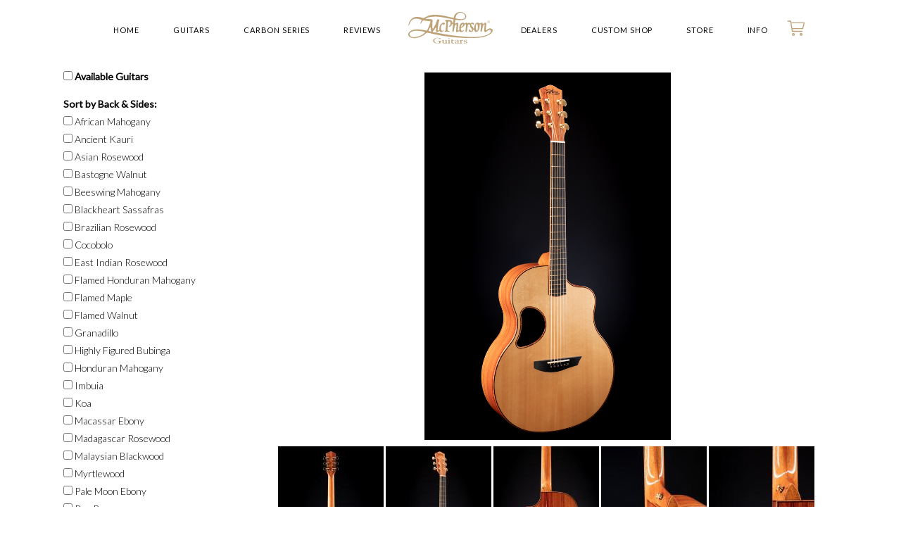

--- FILE ---
content_type: text/html; charset=UTF-8
request_url: https://mcphersonguitars.com/inventory/?guitardetails=YES&guitaridno=747
body_size: 22543
content:
<!doctype html>
<html lang="en-US">

<head>
<meta charset="UTF-8" />
<script type="text/javascript">
/* <![CDATA[ */
var gform;gform||(document.addEventListener("gform_main_scripts_loaded",function(){gform.scriptsLoaded=!0}),document.addEventListener("gform/theme/scripts_loaded",function(){gform.themeScriptsLoaded=!0}),window.addEventListener("DOMContentLoaded",function(){gform.domLoaded=!0}),gform={domLoaded:!1,scriptsLoaded:!1,themeScriptsLoaded:!1,isFormEditor:()=>"function"==typeof InitializeEditor,callIfLoaded:function(o){return!(!gform.domLoaded||!gform.scriptsLoaded||!gform.themeScriptsLoaded&&!gform.isFormEditor()||(gform.isFormEditor()&&console.warn("The use of gform.initializeOnLoaded() is deprecated in the form editor context and will be removed in Gravity Forms 3.1."),o(),0))},initializeOnLoaded:function(o){gform.callIfLoaded(o)||(document.addEventListener("gform_main_scripts_loaded",()=>{gform.scriptsLoaded=!0,gform.callIfLoaded(o)}),document.addEventListener("gform/theme/scripts_loaded",()=>{gform.themeScriptsLoaded=!0,gform.callIfLoaded(o)}),window.addEventListener("DOMContentLoaded",()=>{gform.domLoaded=!0,gform.callIfLoaded(o)}))},hooks:{action:{},filter:{}},addAction:function(o,r,e,t){gform.addHook("action",o,r,e,t)},addFilter:function(o,r,e,t){gform.addHook("filter",o,r,e,t)},doAction:function(o){gform.doHook("action",o,arguments)},applyFilters:function(o){return gform.doHook("filter",o,arguments)},removeAction:function(o,r){gform.removeHook("action",o,r)},removeFilter:function(o,r,e){gform.removeHook("filter",o,r,e)},addHook:function(o,r,e,t,n){null==gform.hooks[o][r]&&(gform.hooks[o][r]=[]);var d=gform.hooks[o][r];null==n&&(n=r+"_"+d.length),gform.hooks[o][r].push({tag:n,callable:e,priority:t=null==t?10:t})},doHook:function(r,o,e){var t;if(e=Array.prototype.slice.call(e,1),null!=gform.hooks[r][o]&&((o=gform.hooks[r][o]).sort(function(o,r){return o.priority-r.priority}),o.forEach(function(o){"function"!=typeof(t=o.callable)&&(t=window[t]),"action"==r?t.apply(null,e):e[0]=t.apply(null,e)})),"filter"==r)return e[0]},removeHook:function(o,r,t,n){var e;null!=gform.hooks[o][r]&&(e=(e=gform.hooks[o][r]).filter(function(o,r,e){return!!(null!=n&&n!=o.tag||null!=t&&t!=o.priority)}),gform.hooks[o][r]=e)}});
/* ]]> */
</script>

<meta name="viewport" content="width=device-width, initial-scale=1" />
<link rel="profile" href="https://gmpg.org/xfn/11" />

<link rel="preconnect" href="https://fonts.gstatic.com" />
<link rel="dns-prefetch" href="https://fonts.gstatic.com" />
<link rel="preconnect" href="https://www.googletagmanager.com" />
<link rel="dns-prefetch" href="https://www.googletagmanager.com" />

<!-- Lightbox Style -->
<link href="/custom-page-includes/featherlight/featherlight.min.css" type="text/css" rel="stylesheet" />
<link href="/custom-page-includes/featherlight/featherlight.gallery.min.css" type="text/css" rel="stylesheet" />
<meta name='robots' content='index, follow, max-image-preview:large, max-snippet:-1, max-video-preview:-1' />

	<!-- This site is optimized with the Yoast SEO plugin v26.6 - https://yoast.com/wordpress/plugins/seo/ -->
	<title>Guitar Inventory &#8211; McPherson Guitars</title>
	<meta name="description" content="See all available McPherson Custom Shop acoustic guitars." />
	<link rel="canonical" href="https://mcphersonguitars.com/inventory/" />
	<script type="application/ld+json" class="yoast-schema-graph">{"@context":"https://schema.org","@graph":[{"@type":"WebPage","@id":"https://mcphersonguitars.com/inventory/","url":"https://mcphersonguitars.com/inventory/","name":"Guitar Inventory &#8211; McPherson Guitars","isPartOf":{"@id":"https://mcphersonguitars.com/#website"},"datePublished":"2017-10-06T16:10:29+00:00","dateModified":"2022-08-02T19:33:43+00:00","description":"See all available McPherson Custom Shop acoustic guitars.","breadcrumb":{"@id":"https://mcphersonguitars.com/inventory/#breadcrumb"},"inLanguage":"en-US","potentialAction":[{"@type":"ReadAction","target":["https://mcphersonguitars.com/inventory/"]}]},{"@type":"BreadcrumbList","@id":"https://mcphersonguitars.com/inventory/#breadcrumb","itemListElement":[{"@type":"ListItem","position":1,"name":"Home","item":"https://mcphersonguitars.com/"},{"@type":"ListItem","position":2,"name":"Guitar Inventory"}]},{"@type":"WebSite","@id":"https://mcphersonguitars.com/#website","url":"https://mcphersonguitars.com/","name":"McPherson Guitars","description":"Innovative Acoustic Design","publisher":{"@id":"https://mcphersonguitars.com/#organization"},"potentialAction":[{"@type":"SearchAction","target":{"@type":"EntryPoint","urlTemplate":"https://mcphersonguitars.com/?s={search_term_string}"},"query-input":{"@type":"PropertyValueSpecification","valueRequired":true,"valueName":"search_term_string"}}],"inLanguage":"en-US"},{"@type":"Organization","@id":"https://mcphersonguitars.com/#organization","name":"McPherson Guitars","url":"https://mcphersonguitars.com/","logo":{"@type":"ImageObject","inLanguage":"en-US","@id":"https://mcphersonguitars.com/#/schema/logo/image/","url":"https://mcphersonguitars.com/wp-content/uploads/mcp-guitars-logo-gold.png","contentUrl":"https://mcphersonguitars.com/wp-content/uploads/mcp-guitars-logo-gold.png","width":200,"height":76,"caption":"McPherson Guitars"},"image":{"@id":"https://mcphersonguitars.com/#/schema/logo/image/"},"sameAs":["https://www.facebook.com/GuitarMcPherson/","https://x.com/guitarmcpherson"]}]}</script>
	<!-- / Yoast SEO plugin. -->


<link rel='dns-prefetch' href='//www.googletagmanager.com' />
<link rel='dns-prefetch' href='//capi-automation.s3.us-east-2.amazonaws.com' />
<link rel='dns-prefetch' href='//fonts.googleapis.com' />
<link rel="alternate" type="application/rss+xml" title="McPherson Guitars &raquo; Feed" href="https://mcphersonguitars.com/feed/" />
<link rel="alternate" title="oEmbed (JSON)" type="application/json+oembed" href="https://mcphersonguitars.com/wp-json/oembed/1.0/embed?url=https%3A%2F%2Fmcphersonguitars.com%2Finventory%2F" />
<link rel="alternate" title="oEmbed (XML)" type="text/xml+oembed" href="https://mcphersonguitars.com/wp-json/oembed/1.0/embed?url=https%3A%2F%2Fmcphersonguitars.com%2Finventory%2F&#038;format=xml" />
<style id='wp-img-auto-sizes-contain-inline-css' type='text/css'>
img:is([sizes=auto i],[sizes^="auto," i]){contain-intrinsic-size:3000px 1500px}
/*# sourceURL=wp-img-auto-sizes-contain-inline-css */
</style>
<style id='wp-block-library-inline-css' type='text/css'>
:root{--wp-block-synced-color:#7a00df;--wp-block-synced-color--rgb:122,0,223;--wp-bound-block-color:var(--wp-block-synced-color);--wp-editor-canvas-background:#ddd;--wp-admin-theme-color:#007cba;--wp-admin-theme-color--rgb:0,124,186;--wp-admin-theme-color-darker-10:#006ba1;--wp-admin-theme-color-darker-10--rgb:0,107,160.5;--wp-admin-theme-color-darker-20:#005a87;--wp-admin-theme-color-darker-20--rgb:0,90,135;--wp-admin-border-width-focus:2px}@media (min-resolution:192dpi){:root{--wp-admin-border-width-focus:1.5px}}.wp-element-button{cursor:pointer}:root .has-very-light-gray-background-color{background-color:#eee}:root .has-very-dark-gray-background-color{background-color:#313131}:root .has-very-light-gray-color{color:#eee}:root .has-very-dark-gray-color{color:#313131}:root .has-vivid-green-cyan-to-vivid-cyan-blue-gradient-background{background:linear-gradient(135deg,#00d084,#0693e3)}:root .has-purple-crush-gradient-background{background:linear-gradient(135deg,#34e2e4,#4721fb 50%,#ab1dfe)}:root .has-hazy-dawn-gradient-background{background:linear-gradient(135deg,#faaca8,#dad0ec)}:root .has-subdued-olive-gradient-background{background:linear-gradient(135deg,#fafae1,#67a671)}:root .has-atomic-cream-gradient-background{background:linear-gradient(135deg,#fdd79a,#004a59)}:root .has-nightshade-gradient-background{background:linear-gradient(135deg,#330968,#31cdcf)}:root .has-midnight-gradient-background{background:linear-gradient(135deg,#020381,#2874fc)}:root{--wp--preset--font-size--normal:16px;--wp--preset--font-size--huge:42px}.has-regular-font-size{font-size:1em}.has-larger-font-size{font-size:2.625em}.has-normal-font-size{font-size:var(--wp--preset--font-size--normal)}.has-huge-font-size{font-size:var(--wp--preset--font-size--huge)}.has-text-align-center{text-align:center}.has-text-align-left{text-align:left}.has-text-align-right{text-align:right}.has-fit-text{white-space:nowrap!important}#end-resizable-editor-section{display:none}.aligncenter{clear:both}.items-justified-left{justify-content:flex-start}.items-justified-center{justify-content:center}.items-justified-right{justify-content:flex-end}.items-justified-space-between{justify-content:space-between}.screen-reader-text{border:0;clip-path:inset(50%);height:1px;margin:-1px;overflow:hidden;padding:0;position:absolute;width:1px;word-wrap:normal!important}.screen-reader-text:focus{background-color:#ddd;clip-path:none;color:#444;display:block;font-size:1em;height:auto;left:5px;line-height:normal;padding:15px 23px 14px;text-decoration:none;top:5px;width:auto;z-index:100000}html :where(.has-border-color){border-style:solid}html :where([style*=border-top-color]){border-top-style:solid}html :where([style*=border-right-color]){border-right-style:solid}html :where([style*=border-bottom-color]){border-bottom-style:solid}html :where([style*=border-left-color]){border-left-style:solid}html :where([style*=border-width]){border-style:solid}html :where([style*=border-top-width]){border-top-style:solid}html :where([style*=border-right-width]){border-right-style:solid}html :where([style*=border-bottom-width]){border-bottom-style:solid}html :where([style*=border-left-width]){border-left-style:solid}html :where(img[class*=wp-image-]){height:auto;max-width:100%}:where(figure){margin:0 0 1em}html :where(.is-position-sticky){--wp-admin--admin-bar--position-offset:var(--wp-admin--admin-bar--height,0px)}@media screen and (max-width:600px){html :where(.is-position-sticky){--wp-admin--admin-bar--position-offset:0px}}

/*# sourceURL=wp-block-library-inline-css */
</style><link rel='stylesheet' id='wc-blocks-style-css' href='https://mcphersonguitars.com/wp-content/plugins/woocommerce/assets/client/blocks/wc-blocks.css?ver=wc-10.4.3'  media='all' />
<style id='global-styles-inline-css' type='text/css'>
:root{--wp--preset--aspect-ratio--square: 1;--wp--preset--aspect-ratio--4-3: 4/3;--wp--preset--aspect-ratio--3-4: 3/4;--wp--preset--aspect-ratio--3-2: 3/2;--wp--preset--aspect-ratio--2-3: 2/3;--wp--preset--aspect-ratio--16-9: 16/9;--wp--preset--aspect-ratio--9-16: 9/16;--wp--preset--color--black: #000;--wp--preset--color--cyan-bluish-gray: #abb8c3;--wp--preset--color--white: #fff;--wp--preset--color--pale-pink: #f78da7;--wp--preset--color--vivid-red: #cf2e2e;--wp--preset--color--luminous-vivid-orange: #ff6900;--wp--preset--color--luminous-vivid-amber: #fcb900;--wp--preset--color--light-green-cyan: #7bdcb5;--wp--preset--color--vivid-green-cyan: #00d084;--wp--preset--color--pale-cyan-blue: #8ed1fc;--wp--preset--color--vivid-cyan-blue: #0693e3;--wp--preset--color--vivid-purple: #9b51e0;--wp--preset--color--gold: #bea278;--wp--preset--color--khaki: #f3ede5;--wp--preset--color--dark-grey: #333;--wp--preset--color--med-grey: #bbb;--wp--preset--color--light-grey: #ccc;--wp--preset--color--extra-light-grey: #eee;--wp--preset--gradient--vivid-cyan-blue-to-vivid-purple: linear-gradient(135deg,rgb(6,147,227) 0%,rgb(155,81,224) 100%);--wp--preset--gradient--light-green-cyan-to-vivid-green-cyan: linear-gradient(135deg,rgb(122,220,180) 0%,rgb(0,208,130) 100%);--wp--preset--gradient--luminous-vivid-amber-to-luminous-vivid-orange: linear-gradient(135deg,rgb(252,185,0) 0%,rgb(255,105,0) 100%);--wp--preset--gradient--luminous-vivid-orange-to-vivid-red: linear-gradient(135deg,rgb(255,105,0) 0%,rgb(207,46,46) 100%);--wp--preset--gradient--very-light-gray-to-cyan-bluish-gray: linear-gradient(135deg,rgb(238,238,238) 0%,rgb(169,184,195) 100%);--wp--preset--gradient--cool-to-warm-spectrum: linear-gradient(135deg,rgb(74,234,220) 0%,rgb(151,120,209) 20%,rgb(207,42,186) 40%,rgb(238,44,130) 60%,rgb(251,105,98) 80%,rgb(254,248,76) 100%);--wp--preset--gradient--blush-light-purple: linear-gradient(135deg,rgb(255,206,236) 0%,rgb(152,150,240) 100%);--wp--preset--gradient--blush-bordeaux: linear-gradient(135deg,rgb(254,205,165) 0%,rgb(254,45,45) 50%,rgb(107,0,62) 100%);--wp--preset--gradient--luminous-dusk: linear-gradient(135deg,rgb(255,203,112) 0%,rgb(199,81,192) 50%,rgb(65,88,208) 100%);--wp--preset--gradient--pale-ocean: linear-gradient(135deg,rgb(255,245,203) 0%,rgb(182,227,212) 50%,rgb(51,167,181) 100%);--wp--preset--gradient--electric-grass: linear-gradient(135deg,rgb(202,248,128) 0%,rgb(113,206,126) 100%);--wp--preset--gradient--midnight: linear-gradient(135deg,rgb(2,3,129) 0%,rgb(40,116,252) 100%);--wp--preset--font-size--small: 12px;--wp--preset--font-size--medium: 20px;--wp--preset--font-size--large: 36px;--wp--preset--font-size--x-large: 42px;--wp--preset--font-size--big: 20px;--wp--preset--font-size--huge: 28px;--wp--preset--spacing--20: 0.44rem;--wp--preset--spacing--30: 0.67rem;--wp--preset--spacing--40: 1rem;--wp--preset--spacing--50: 1.5rem;--wp--preset--spacing--60: 2.25rem;--wp--preset--spacing--70: 3.38rem;--wp--preset--spacing--80: 5.06rem;--wp--preset--shadow--natural: 6px 6px 9px rgba(0, 0, 0, 0.2);--wp--preset--shadow--deep: 12px 12px 50px rgba(0, 0, 0, 0.4);--wp--preset--shadow--sharp: 6px 6px 0px rgba(0, 0, 0, 0.2);--wp--preset--shadow--outlined: 6px 6px 0px -3px rgb(255, 255, 255), 6px 6px rgb(0, 0, 0);--wp--preset--shadow--crisp: 6px 6px 0px rgb(0, 0, 0);}:where(.is-layout-flex){gap: 0.5em;}:where(.is-layout-grid){gap: 0.5em;}body .is-layout-flex{display: flex;}.is-layout-flex{flex-wrap: wrap;align-items: center;}.is-layout-flex > :is(*, div){margin: 0;}body .is-layout-grid{display: grid;}.is-layout-grid > :is(*, div){margin: 0;}:where(.wp-block-columns.is-layout-flex){gap: 2em;}:where(.wp-block-columns.is-layout-grid){gap: 2em;}:where(.wp-block-post-template.is-layout-flex){gap: 1.25em;}:where(.wp-block-post-template.is-layout-grid){gap: 1.25em;}.has-black-color{color: var(--wp--preset--color--black) !important;}.has-cyan-bluish-gray-color{color: var(--wp--preset--color--cyan-bluish-gray) !important;}.has-white-color{color: var(--wp--preset--color--white) !important;}.has-pale-pink-color{color: var(--wp--preset--color--pale-pink) !important;}.has-vivid-red-color{color: var(--wp--preset--color--vivid-red) !important;}.has-luminous-vivid-orange-color{color: var(--wp--preset--color--luminous-vivid-orange) !important;}.has-luminous-vivid-amber-color{color: var(--wp--preset--color--luminous-vivid-amber) !important;}.has-light-green-cyan-color{color: var(--wp--preset--color--light-green-cyan) !important;}.has-vivid-green-cyan-color{color: var(--wp--preset--color--vivid-green-cyan) !important;}.has-pale-cyan-blue-color{color: var(--wp--preset--color--pale-cyan-blue) !important;}.has-vivid-cyan-blue-color{color: var(--wp--preset--color--vivid-cyan-blue) !important;}.has-vivid-purple-color{color: var(--wp--preset--color--vivid-purple) !important;}.has-black-background-color{background-color: var(--wp--preset--color--black) !important;}.has-cyan-bluish-gray-background-color{background-color: var(--wp--preset--color--cyan-bluish-gray) !important;}.has-white-background-color{background-color: var(--wp--preset--color--white) !important;}.has-pale-pink-background-color{background-color: var(--wp--preset--color--pale-pink) !important;}.has-vivid-red-background-color{background-color: var(--wp--preset--color--vivid-red) !important;}.has-luminous-vivid-orange-background-color{background-color: var(--wp--preset--color--luminous-vivid-orange) !important;}.has-luminous-vivid-amber-background-color{background-color: var(--wp--preset--color--luminous-vivid-amber) !important;}.has-light-green-cyan-background-color{background-color: var(--wp--preset--color--light-green-cyan) !important;}.has-vivid-green-cyan-background-color{background-color: var(--wp--preset--color--vivid-green-cyan) !important;}.has-pale-cyan-blue-background-color{background-color: var(--wp--preset--color--pale-cyan-blue) !important;}.has-vivid-cyan-blue-background-color{background-color: var(--wp--preset--color--vivid-cyan-blue) !important;}.has-vivid-purple-background-color{background-color: var(--wp--preset--color--vivid-purple) !important;}.has-black-border-color{border-color: var(--wp--preset--color--black) !important;}.has-cyan-bluish-gray-border-color{border-color: var(--wp--preset--color--cyan-bluish-gray) !important;}.has-white-border-color{border-color: var(--wp--preset--color--white) !important;}.has-pale-pink-border-color{border-color: var(--wp--preset--color--pale-pink) !important;}.has-vivid-red-border-color{border-color: var(--wp--preset--color--vivid-red) !important;}.has-luminous-vivid-orange-border-color{border-color: var(--wp--preset--color--luminous-vivid-orange) !important;}.has-luminous-vivid-amber-border-color{border-color: var(--wp--preset--color--luminous-vivid-amber) !important;}.has-light-green-cyan-border-color{border-color: var(--wp--preset--color--light-green-cyan) !important;}.has-vivid-green-cyan-border-color{border-color: var(--wp--preset--color--vivid-green-cyan) !important;}.has-pale-cyan-blue-border-color{border-color: var(--wp--preset--color--pale-cyan-blue) !important;}.has-vivid-cyan-blue-border-color{border-color: var(--wp--preset--color--vivid-cyan-blue) !important;}.has-vivid-purple-border-color{border-color: var(--wp--preset--color--vivid-purple) !important;}.has-vivid-cyan-blue-to-vivid-purple-gradient-background{background: var(--wp--preset--gradient--vivid-cyan-blue-to-vivid-purple) !important;}.has-light-green-cyan-to-vivid-green-cyan-gradient-background{background: var(--wp--preset--gradient--light-green-cyan-to-vivid-green-cyan) !important;}.has-luminous-vivid-amber-to-luminous-vivid-orange-gradient-background{background: var(--wp--preset--gradient--luminous-vivid-amber-to-luminous-vivid-orange) !important;}.has-luminous-vivid-orange-to-vivid-red-gradient-background{background: var(--wp--preset--gradient--luminous-vivid-orange-to-vivid-red) !important;}.has-very-light-gray-to-cyan-bluish-gray-gradient-background{background: var(--wp--preset--gradient--very-light-gray-to-cyan-bluish-gray) !important;}.has-cool-to-warm-spectrum-gradient-background{background: var(--wp--preset--gradient--cool-to-warm-spectrum) !important;}.has-blush-light-purple-gradient-background{background: var(--wp--preset--gradient--blush-light-purple) !important;}.has-blush-bordeaux-gradient-background{background: var(--wp--preset--gradient--blush-bordeaux) !important;}.has-luminous-dusk-gradient-background{background: var(--wp--preset--gradient--luminous-dusk) !important;}.has-pale-ocean-gradient-background{background: var(--wp--preset--gradient--pale-ocean) !important;}.has-electric-grass-gradient-background{background: var(--wp--preset--gradient--electric-grass) !important;}.has-midnight-gradient-background{background: var(--wp--preset--gradient--midnight) !important;}.has-small-font-size{font-size: var(--wp--preset--font-size--small) !important;}.has-medium-font-size{font-size: var(--wp--preset--font-size--medium) !important;}.has-large-font-size{font-size: var(--wp--preset--font-size--large) !important;}.has-x-large-font-size{font-size: var(--wp--preset--font-size--x-large) !important;}
/*# sourceURL=global-styles-inline-css */
</style>

<style id='classic-theme-styles-inline-css' type='text/css'>
/*! This file is auto-generated */
.wp-block-button__link{color:#fff;background-color:#32373c;border-radius:9999px;box-shadow:none;text-decoration:none;padding:calc(.667em + 2px) calc(1.333em + 2px);font-size:1.125em}.wp-block-file__button{background:#32373c;color:#fff;text-decoration:none}
/*# sourceURL=/wp-includes/css/classic-themes.min.css */
</style>
<link rel='stylesheet' id='wp-components-css' href='https://mcphersonguitars.com/wp-includes/css/dist/components/style.min.css?ver=6.9'  media='all' />
<link rel='stylesheet' id='wp-preferences-css' href='https://mcphersonguitars.com/wp-includes/css/dist/preferences/style.min.css?ver=6.9'  media='all' />
<link rel='stylesheet' id='wp-block-editor-css' href='https://mcphersonguitars.com/wp-includes/css/dist/block-editor/style.min.css?ver=6.9'  media='all' />
<link rel='stylesheet' id='popup-maker-block-library-style-css' href='https://mcphersonguitars.com/wp-content/plugins/popup-maker/dist/packages/block-library-style.css?ver=dbea705cfafe089d65f1'  media='all' />
<link rel='stylesheet' id='responsive-lightbox-nivo-css' href='https://mcphersonguitars.com/wp-content/plugins/responsive-lightbox/assets/nivo/nivo-lightbox.min.css?ver=1.3.1'  media='all' />
<link rel='stylesheet' id='responsive-lightbox-nivo-default-css' href='https://mcphersonguitars.com/wp-content/plugins/responsive-lightbox/assets/nivo/themes/default/default.css?ver=1.3.1'  media='all' />
<style id='woocommerce-inline-inline-css' type='text/css'>
.woocommerce form .form-row .required { visibility: visible; }
/*# sourceURL=woocommerce-inline-inline-css */
</style>
<link rel='stylesheet' id='wt-smart-coupon-for-woo-css' href='https://mcphersonguitars.com/wp-content/plugins/wt-smart-coupons-for-woocommerce/public/css/wt-smart-coupon-public.css?ver=2.2.6'  media='all' />
<link rel='stylesheet' id='mcp-main-css' href='https://mcphersonguitars.com/wp-content/themes/mcpherson-3b/style.css?ver=1.0.40'  media='all' />
<link rel='stylesheet' id='mcp-lato-font-css' href='//fonts.googleapis.com/css2?family=Lato:wght@300;400&#038;display=swap'  media='all' />
<link rel='stylesheet' id='mcp-raleway-font-css' href='//fonts.googleapis.com/css2?family=Raleway:wght@400;500&#038;display=swap'  media='all' />
<link rel='stylesheet' id='popup-maker-site-css' href='https://mcphersonguitars.com/wp-content/plugins/popup-maker/dist/assets/site.css?ver=1.21.5'  media='all' />
<style id='popup-maker-site-inline-css' type='text/css'>
/* Popup Google Fonts */
@import url('//fonts.googleapis.com/css?family=Montserrat:100');

/* Popup Theme 11601: McPherson */
.pum-theme-11601, .pum-theme-enterprise-blue { background-color: rgba( 0, 0, 0, 0.50 ) } 
.pum-theme-11601 .pum-container, .pum-theme-enterprise-blue .pum-container { padding: 40px; border-radius: 7px; border: 1px none #000000; box-shadow: 0px 10px 25px 4px rgba( 2, 2, 2, 0.50 ); background-color: rgba( 0, 0, 0, 1.00 ) } 
.pum-theme-11601 .pum-title, .pum-theme-enterprise-blue .pum-title { color: #bfa378; text-align: left; text-shadow: 0px 0px 0px rgba( 2, 2, 2, 0.23 ); font-family: inherit; font-weight: 100; font-size: 34px; line-height: 36px } 
.pum-theme-11601 .pum-content, .pum-theme-enterprise-blue .pum-content { color: #ffffff; font-family: inherit; font-weight: 100 } 
.pum-theme-11601 .pum-content + .pum-close, .pum-theme-enterprise-blue .pum-content + .pum-close { position: absolute; height: 28px; width: 28px; left: auto; right: 8px; bottom: auto; top: 8px; padding: 4px; color: #ffffff; font-family: Times New Roman; font-weight: 100; font-size: 20px; line-height: 20px; border: 1px none #ffffff; border-radius: 42px; box-shadow: 0px 0px 0px 0px rgba( 2, 2, 2, 0.23 ); text-shadow: 0px 0px 0px rgba( 0, 0, 0, 0.23 ); background-color: rgba( 191, 163, 120, 1.00 ) } 

/* Popup Theme 11606: Content Only - For use with page builders or block editor */
.pum-theme-11606, .pum-theme-content-only { background-color: rgba( 0, 0, 0, 0.70 ) } 
.pum-theme-11606 .pum-container, .pum-theme-content-only .pum-container { padding: 0px; border-radius: 0px; border: 1px none #000000; box-shadow: 0px 0px 0px 0px rgba( 2, 2, 2, 0.00 ) } 
.pum-theme-11606 .pum-title, .pum-theme-content-only .pum-title { color: #000000; text-align: left; text-shadow: 0px 0px 0px rgba( 2, 2, 2, 0.23 ); font-family: inherit; font-weight: 400; font-size: 32px; line-height: 36px } 
.pum-theme-11606 .pum-content, .pum-theme-content-only .pum-content { color: #8c8c8c; font-family: inherit; font-weight: 400 } 
.pum-theme-11606 .pum-content + .pum-close, .pum-theme-content-only .pum-content + .pum-close { position: absolute; height: 18px; width: 18px; left: auto; right: 7px; bottom: auto; top: 7px; padding: 0px; color: #000000; font-family: inherit; font-weight: 700; font-size: 20px; line-height: 20px; border: 1px none #ffffff; border-radius: 15px; box-shadow: 0px 0px 0px 0px rgba( 2, 2, 2, 0.00 ); text-shadow: 0px 0px 0px rgba( 0, 0, 0, 0.00 ); background-color: rgba( 255, 255, 255, 0.00 ) } 

/* Popup Theme 11603: Cutting Edge */
.pum-theme-11603, .pum-theme-cutting-edge { background-color: rgba( 0, 0, 0, 0.50 ) } 
.pum-theme-11603 .pum-container, .pum-theme-cutting-edge .pum-container { padding: 18px; border-radius: 0px; border: 1px none #000000; box-shadow: 0px 10px 25px 0px rgba( 2, 2, 2, 0.50 ); background-color: rgba( 30, 115, 190, 1.00 ) } 
.pum-theme-11603 .pum-title, .pum-theme-cutting-edge .pum-title { color: #ffffff; text-align: left; text-shadow: 0px 0px 0px rgba( 2, 2, 2, 0.23 ); font-family: Sans-Serif; font-weight: 100; font-size: 26px; line-height: 28px } 
.pum-theme-11603 .pum-content, .pum-theme-cutting-edge .pum-content { color: #ffffff; font-family: inherit; font-weight: 100 } 
.pum-theme-11603 .pum-content + .pum-close, .pum-theme-cutting-edge .pum-content + .pum-close { position: absolute; height: 24px; width: 24px; left: auto; right: 0px; bottom: auto; top: 0px; padding: 0px; color: #1e73be; font-family: Times New Roman; font-weight: 100; font-size: 32px; line-height: 24px; border: 1px none #ffffff; border-radius: 0px; box-shadow: -1px 1px 1px 0px rgba( 2, 2, 2, 0.10 ); text-shadow: -1px 1px 1px rgba( 0, 0, 0, 0.10 ); background-color: rgba( 238, 238, 34, 1.00 ) } 

/* Popup Theme 11604: Framed Border */
.pum-theme-11604, .pum-theme-framed-border { background-color: rgba( 255, 255, 255, 0.50 ) } 
.pum-theme-11604 .pum-container, .pum-theme-framed-border .pum-container { padding: 18px; border-radius: 0px; border: 20px outset #dd3333; box-shadow: 1px 1px 3px 0px rgba( 2, 2, 2, 0.97 ) inset; background-color: rgba( 255, 251, 239, 1.00 ) } 
.pum-theme-11604 .pum-title, .pum-theme-framed-border .pum-title { color: #000000; text-align: left; text-shadow: 0px 0px 0px rgba( 2, 2, 2, 0.23 ); font-family: inherit; font-weight: 100; font-size: 32px; line-height: 36px } 
.pum-theme-11604 .pum-content, .pum-theme-framed-border .pum-content { color: #2d2d2d; font-family: inherit; font-weight: 100 } 
.pum-theme-11604 .pum-content + .pum-close, .pum-theme-framed-border .pum-content + .pum-close { position: absolute; height: 20px; width: 20px; left: auto; right: -20px; bottom: auto; top: -20px; padding: 0px; color: #ffffff; font-family: Tahoma; font-weight: 700; font-size: 16px; line-height: 18px; border: 1px none #ffffff; border-radius: 0px; box-shadow: 0px 0px 0px 0px rgba( 2, 2, 2, 0.23 ); text-shadow: 0px 0px 0px rgba( 0, 0, 0, 0.23 ); background-color: rgba( 0, 0, 0, 0.55 ) } 

/* Popup Theme 11605: Floating Bar - Soft Blue */
.pum-theme-11605, .pum-theme-floating-bar { background-color: rgba( 255, 255, 255, 0.00 ) } 
.pum-theme-11605 .pum-container, .pum-theme-floating-bar .pum-container { padding: 8px; border-radius: 0px; border: 1px none #000000; box-shadow: 1px 1px 3px 0px rgba( 2, 2, 2, 0.23 ); background-color: rgba( 238, 246, 252, 1.00 ) } 
.pum-theme-11605 .pum-title, .pum-theme-floating-bar .pum-title { color: #505050; text-align: left; text-shadow: 0px 0px 0px rgba( 2, 2, 2, 0.23 ); font-family: inherit; font-weight: 400; font-size: 32px; line-height: 36px } 
.pum-theme-11605 .pum-content, .pum-theme-floating-bar .pum-content { color: #505050; font-family: inherit; font-weight: 400 } 
.pum-theme-11605 .pum-content + .pum-close, .pum-theme-floating-bar .pum-content + .pum-close { position: absolute; height: 18px; width: 18px; left: auto; right: 5px; bottom: auto; top: 50%; padding: 0px; color: #505050; font-family: Sans-Serif; font-weight: 700; font-size: 15px; line-height: 18px; border: 1px solid #505050; border-radius: 15px; box-shadow: 0px 0px 0px 0px rgba( 2, 2, 2, 0.00 ); text-shadow: 0px 0px 0px rgba( 0, 0, 0, 0.00 ); background-color: rgba( 255, 255, 255, 0.00 ); transform: translate(0, -50%) } 

/* Popup Theme 11602: Hello Box */
.pum-theme-11602, .pum-theme-hello-box { background-color: rgba( 0, 0, 0, 0.75 ) } 
.pum-theme-11602 .pum-container, .pum-theme-hello-box .pum-container { padding: 30px; border-radius: 80px; border: 14px solid #81d742; box-shadow: 0px 0px 0px 0px rgba( 2, 2, 2, 0.00 ); background-color: rgba( 255, 255, 255, 1.00 ) } 
.pum-theme-11602 .pum-title, .pum-theme-hello-box .pum-title { color: #2d2d2d; text-align: left; text-shadow: 0px 0px 0px rgba( 2, 2, 2, 0.23 ); font-family: Montserrat; font-weight: 100; font-size: 32px; line-height: 36px } 
.pum-theme-11602 .pum-content, .pum-theme-hello-box .pum-content { color: #2d2d2d; font-family: inherit; font-weight: 100 } 
.pum-theme-11602 .pum-content + .pum-close, .pum-theme-hello-box .pum-content + .pum-close { position: absolute; height: auto; width: auto; left: auto; right: -30px; bottom: auto; top: -30px; padding: 0px; color: #2d2d2d; font-family: Times New Roman; font-weight: 100; font-size: 32px; line-height: 28px; border: 1px none #ffffff; border-radius: 28px; box-shadow: 0px 0px 0px 0px rgba( 2, 2, 2, 0.23 ); text-shadow: 0px 0px 0px rgba( 0, 0, 0, 0.23 ); background-color: rgba( 255, 255, 255, 1.00 ) } 

/* Popup Theme 11599: Default Theme */
.pum-theme-11599, .pum-theme-default-theme { background-color: rgba( 255, 255, 255, 1.00 ) } 
.pum-theme-11599 .pum-container, .pum-theme-default-theme .pum-container { padding: 18px; border-radius: 0px; border: 1px none #000000; box-shadow: 1px 1px 3px 0px rgba( 2, 2, 2, 0.23 ); background-color: rgba( 249, 249, 249, 1.00 ) } 
.pum-theme-11599 .pum-title, .pum-theme-default-theme .pum-title { color: #000000; text-align: left; text-shadow: 0px 0px 0px rgba( 2, 2, 2, 0.23 ); font-family: inherit; font-weight: 400; font-size: 32px; font-style: normal; line-height: 36px } 
.pum-theme-11599 .pum-content, .pum-theme-default-theme .pum-content { color: #8c8c8c; font-family: inherit; font-weight: 400; font-style: inherit } 
.pum-theme-11599 .pum-content + .pum-close, .pum-theme-default-theme .pum-content + .pum-close { position: absolute; height: auto; width: auto; left: auto; right: 0px; bottom: auto; top: 0px; padding: 8px; color: #ffffff; font-family: inherit; font-weight: 400; font-size: 12px; font-style: inherit; line-height: 36px; border: 1px none #ffffff; border-radius: 0px; box-shadow: 1px 1px 3px 0px rgba( 2, 2, 2, 0.23 ); text-shadow: 0px 0px 0px rgba( 0, 0, 0, 0.23 ); background-color: rgba( 0, 183, 205, 1.00 ) } 

/* Popup Theme 11600: Light Box */
.pum-theme-11600, .pum-theme-lightbox { background-color: rgba( 0, 0, 0, 0.60 ) } 
.pum-theme-11600 .pum-container, .pum-theme-lightbox .pum-container { padding: 18px; border-radius: 3px; border: 8px solid #000000; box-shadow: 0px 0px 30px 0px rgba( 2, 2, 2, 1.00 ); background-color: rgba( 255, 255, 255, 1.00 ) } 
.pum-theme-11600 .pum-title, .pum-theme-lightbox .pum-title { color: #000000; text-align: left; text-shadow: 0px 0px 0px rgba( 2, 2, 2, 0.23 ); font-family: inherit; font-weight: 100; font-size: 32px; line-height: 36px } 
.pum-theme-11600 .pum-content, .pum-theme-lightbox .pum-content { color: #000000; font-family: inherit; font-weight: 100 } 
.pum-theme-11600 .pum-content + .pum-close, .pum-theme-lightbox .pum-content + .pum-close { position: absolute; height: 26px; width: 26px; left: auto; right: -13px; bottom: auto; top: -13px; padding: 0px; color: #ffffff; font-family: Arial; font-weight: 100; font-size: 24px; line-height: 24px; border: 2px solid #ffffff; border-radius: 26px; box-shadow: 0px 0px 15px 1px rgba( 2, 2, 2, 0.75 ); text-shadow: 0px 0px 0px rgba( 0, 0, 0, 0.23 ); background-color: rgba( 0, 0, 0, 1.00 ) } 

#pum-11608 {z-index: 1999999999}
#pum-14126 {z-index: 1999999999}
#pum-13574 {z-index: 1999999999}
#pum-13561 {z-index: 1999999999}

/*# sourceURL=popup-maker-site-inline-css */
</style>
<link rel='stylesheet' id='gravity_forms_theme_reset-css' href='https://mcphersonguitars.com/wp-content/plugins/gravityforms/assets/css/dist/gravity-forms-theme-reset.min.css?ver=2.9.24'  media='all' />
<link rel='stylesheet' id='gravity_forms_theme_foundation-css' href='https://mcphersonguitars.com/wp-content/plugins/gravityforms/assets/css/dist/gravity-forms-theme-foundation.min.css?ver=2.9.24'  media='all' />
<link rel='stylesheet' id='gravity_forms_theme_framework-css' href='https://mcphersonguitars.com/wp-content/plugins/gravityforms/assets/css/dist/gravity-forms-theme-framework.min.css?ver=2.9.24'  media='all' />
<link rel='stylesheet' id='gravity_forms_orbital_theme-css' href='https://mcphersonguitars.com/wp-content/plugins/gravityforms/assets/css/dist/gravity-forms-orbital-theme.min.css?ver=2.9.24'  media='all' />
<!--n2css--><!--n2js--><script type="text/javascript" id="woocommerce-google-analytics-integration-gtag-js-after">
/* <![CDATA[ */
/* Google Analytics for WooCommerce (gtag.js) */
					window.dataLayer = window.dataLayer || [];
					function gtag(){dataLayer.push(arguments);}
					// Set up default consent state.
					for ( const mode of [{"analytics_storage":"denied","ad_storage":"denied","ad_user_data":"denied","ad_personalization":"denied","region":["AT","BE","BG","HR","CY","CZ","DK","EE","FI","FR","DE","GR","HU","IS","IE","IT","LV","LI","LT","LU","MT","NL","NO","PL","PT","RO","SK","SI","ES","SE","GB","CH"]}] || [] ) {
						gtag( "consent", "default", { "wait_for_update": 500, ...mode } );
					}
					gtag("js", new Date());
					gtag("set", "developer_id.dOGY3NW", true);
					gtag("config", "G-M3FR39Z43P", {"track_404":true,"allow_google_signals":false,"logged_in":false,"linker":{"domains":[],"allow_incoming":false},"custom_map":{"dimension1":"logged_in"}});
//# sourceURL=woocommerce-google-analytics-integration-gtag-js-after
/* ]]> */
</script>
<script  src="https://mcphersonguitars.com/wp-includes/js/jquery/jquery.min.js?ver=3.7.1" id="jquery-core-js"></script>
<script  src="https://mcphersonguitars.com/wp-includes/js/jquery/jquery-migrate.min.js?ver=3.4.1" id="jquery-migrate-js"></script>
<script  src="https://mcphersonguitars.com/wp-content/plugins/responsive-lightbox/assets/infinitescroll/infinite-scroll.pkgd.min.js?ver=4.0.1" id="responsive-lightbox-infinite-scroll-js"></script>
<script type="text/javascript" id="wt-smart-coupon-for-woo-js-extra">
/* <![CDATA[ */
var WTSmartCouponOBJ = {"ajaxurl":"https://mcphersonguitars.com/wp-admin/admin-ajax.php","wc_ajax_url":"https://mcphersonguitars.com/?wc-ajax=","nonces":{"public":"2cf30564f8","apply_coupon":"7a3e64785d"},"labels":{"please_wait":"Please wait...","choose_variation":"Please choose a variation","error":"Error !!!"},"shipping_method":[],"payment_method":"","is_cart":""};
//# sourceURL=wt-smart-coupon-for-woo-js-extra
/* ]]> */
</script>
<script  src="https://mcphersonguitars.com/wp-content/plugins/wt-smart-coupons-for-woocommerce/public/js/wt-smart-coupon-public.js?ver=2.2.6" id="wt-smart-coupon-for-woo-js"></script>
<script  defer='defer' src="https://mcphersonguitars.com/wp-content/plugins/gravityforms/js/jquery.json.min.js?ver=2.9.24" id="gform_json-js"></script>
<script type="text/javascript" id="gform_gravityforms-js-extra">
/* <![CDATA[ */
var gf_global = {"gf_currency_config":{"name":"U.S. Dollar","symbol_left":"$","symbol_right":"","symbol_padding":"","thousand_separator":",","decimal_separator":".","decimals":2,"code":"USD"},"base_url":"https://mcphersonguitars.com/wp-content/plugins/gravityforms","number_formats":[],"spinnerUrl":"https://mcphersonguitars.com/wp-content/plugins/gravityforms/images/spinner.svg","version_hash":"096dd982a53ac4443008b9bbedc31b3e","strings":{"newRowAdded":"New row added.","rowRemoved":"Row removed","formSaved":"The form has been saved.  The content contains the link to return and complete the form."}};
var gf_global = {"gf_currency_config":{"name":"U.S. Dollar","symbol_left":"$","symbol_right":"","symbol_padding":"","thousand_separator":",","decimal_separator":".","decimals":2,"code":"USD"},"base_url":"https://mcphersonguitars.com/wp-content/plugins/gravityforms","number_formats":[],"spinnerUrl":"https://mcphersonguitars.com/wp-content/plugins/gravityforms/images/spinner.svg","version_hash":"096dd982a53ac4443008b9bbedc31b3e","strings":{"newRowAdded":"New row added.","rowRemoved":"Row removed","formSaved":"The form has been saved.  The content contains the link to return and complete the form."}};
var gform_i18n = {"datepicker":{"days":{"monday":"Mo","tuesday":"Tu","wednesday":"We","thursday":"Th","friday":"Fr","saturday":"Sa","sunday":"Su"},"months":{"january":"January","february":"February","march":"March","april":"April","may":"May","june":"June","july":"July","august":"August","september":"September","october":"October","november":"November","december":"December"},"firstDay":1,"iconText":"Select date"}};
var gf_legacy_multi = {"1":""};
var gform_gravityforms = {"strings":{"invalid_file_extension":"This type of file is not allowed. Must be one of the following:","delete_file":"Delete this file","in_progress":"in progress","file_exceeds_limit":"File exceeds size limit","illegal_extension":"This type of file is not allowed.","max_reached":"Maximum number of files reached","unknown_error":"There was a problem while saving the file on the server","currently_uploading":"Please wait for the uploading to complete","cancel":"Cancel","cancel_upload":"Cancel this upload","cancelled":"Cancelled","error":"Error","message":"Message"},"vars":{"images_url":"https://mcphersonguitars.com/wp-content/plugins/gravityforms/images"}};
//# sourceURL=gform_gravityforms-js-extra
/* ]]> */
</script>
<script  defer='defer' src="https://mcphersonguitars.com/wp-content/plugins/gravityforms/js/gravityforms.min.js?ver=2.9.24" id="gform_gravityforms-js"></script>
<script  defer='defer' src="https://mcphersonguitars.com/wp-content/plugins/gravityforms/assets/js/dist/utils.min.js?ver=48a3755090e76a154853db28fc254681" id="gform_gravityforms_utils-js"></script>
<meta name="generator" content="Site Kit by Google 1.168.0" />		<script type="text/javascript">
				(function(c,l,a,r,i,t,y){
					c[a]=c[a]||function(){(c[a].q=c[a].q||[]).push(arguments)};t=l.createElement(r);t.async=1;
					t.src="https://www.clarity.ms/tag/"+i+"?ref=wordpress";y=l.getElementsByTagName(r)[0];y.parentNode.insertBefore(t,y);
				})(window, document, "clarity", "script", "ouvh80gaqj");
		</script>
				<script>
			if ('undefined' === typeof _affirm_config) {
				var _affirm_config = {
					public_api_key: "CPDZ4N6J259WXJ2T",
					script: "https://www.affirm.com/js/v2/affirm.js",
					locale: "en_US",
					country_code: "USA",

				};
				(function(l, g, m, e, a, f, b) {
					var d, c = l[m] || {},
						h = document.createElement(f),
						n = document.getElementsByTagName(f)[0],
						k = function(a, b, c) {
							return function() {
								a[b]._.push([c, arguments])
							}
						};
					c[e] = k(c, e, "set");
					d = c[e];
					c[a] = {};
					c[a]._ = [];
					d._ = [];
					c[a][b] = k(c, a, b);
					a = 0;
					for (
						b = "set add save post open " +
							"empty reset on off trigger ready setProduct"
							.split(" ");
						a < b.length; a++
					) d[b[a]] = k(c, e, b[a]);
					a = 0;
					for (b = ["get", "token", "url", "items"]; a < b.length; a++)
						d[b[a]] = function() {};
					h.async = !0;
					h.src = g[f];
					n.parentNode.insertBefore(h, n);
					delete g[f];
					d(g);
					l[m] = c
				})(
					window,
					_affirm_config,
					"affirm",
					"checkout",
					"ui",
					"script",
					"ready"
				);
			}
		</script>
			<noscript><style>.woocommerce-product-gallery{ opacity: 1 !important; }</style></noscript>
				<script  type="text/javascript">
				!function(f,b,e,v,n,t,s){if(f.fbq)return;n=f.fbq=function(){n.callMethod?
					n.callMethod.apply(n,arguments):n.queue.push(arguments)};if(!f._fbq)f._fbq=n;
					n.push=n;n.loaded=!0;n.version='2.0';n.queue=[];t=b.createElement(e);t.async=!0;
					t.src=v;s=b.getElementsByTagName(e)[0];s.parentNode.insertBefore(t,s)}(window,
					document,'script','https://connect.facebook.net/en_US/fbevents.js');
			</script>
			<!-- WooCommerce Facebook Integration Begin -->
			<script  type="text/javascript">

				fbq('init', '9366142553499460', {}, {
    "agent": "woocommerce_6-10.4.3-3.5.15"
});

				document.addEventListener( 'DOMContentLoaded', function() {
					// Insert placeholder for events injected when a product is added to the cart through AJAX.
					document.body.insertAdjacentHTML( 'beforeend', '<div class=\"wc-facebook-pixel-event-placeholder\"></div>' );
				}, false );

			</script>
			<!-- WooCommerce Facebook Integration End -->
			<link rel="icon" href="https://mcphersonguitars.com/wp-content/uploads/McPherson-M-Google-Icon-100x100.jpg" sizes="32x32" />
<link rel="icon" href="https://mcphersonguitars.com/wp-content/uploads/McPherson-M-Google-Icon-300x300.jpg" sizes="192x192" />
<link rel="apple-touch-icon" href="https://mcphersonguitars.com/wp-content/uploads/McPherson-M-Google-Icon-300x300.jpg" />
<meta name="msapplication-TileImage" content="https://mcphersonguitars.com/wp-content/uploads/McPherson-M-Google-Icon-300x300.jpg" />
		<style type="text/css" id="wp-custom-css">
			.has-text-color strong em {!important; font-weight:normal; font-style:normal; font-family:raleway;}		</style>
			
<!-- Meta Pixel Code -->
<script>
!function(f,b,e,v,n,t,s)
{if(f.fbq)return;n=f.fbq=function(){n.callMethod?
n.callMethod.apply(n,arguments):n.queue.push(arguments)};
if(!f._fbq)f._fbq=n;n.push=n;n.loaded=!0;n.version='2.0';
n.queue=[];t=b.createElement(e);t.async=!0;
t.src=v;s=b.getElementsByTagName(e)[0];
s.parentNode.insertBefore(t,s)}(window, document,'script',
'https://connect.facebook.net/en_US/fbevents.js');
fbq('init', '9366142553499460');
fbq('track', 'PageView');
</script>
<noscript><img height="1" width="1" style="display:none"
src="https://www.facebook.com/tr?id=9366142553499460&ev=PageView&noscript=1"
/></noscript>
<!-- End Meta Pixel Code -->
</head>


<body class="wp-singular page-template-default page page-id-2048 wp-embed-responsive wp-theme-mcpherson-3b theme-mcpherson-3b woocommerce-no-js">
	<a class="skip-link button" href="#main">Skip to Content</a>

	<header id="header">
		<h1 id="logo-mobile">
			<a href="https://mcphersonguitars.com/"><img src="https://mcphersonguitars.com/wp-content/themes/mcpherson-3b/images/mcpherson-guitars-gold.svg" alt="McPherson Guitars"></a>
		</h1>

		<a class="open-menu" href="javascript:void(0)" onclick="openMenu()">
			<svg viewBox="0 0 77 77">
			<g>
				<line stroke="#000" stroke-width="5" x1="9.3" x2="69.4" y1="15.8" y2="15.8"/>
				<line stroke="#000" stroke-width="5" x1="9.3" x2="69.4" y1="39.8" y2="39.8"/>
				<line stroke="#000" stroke-width="5" x1="9.3" x2="69.4" y1="63.8" y2="63.8"/>
			</g>
			<g>
				<line stroke="#fff" stroke-width="4" x1="8.5" x2="68.5" y1="14.5" y2="14.5"/>
				<line stroke="#fff" stroke-width="4" x1="8.5" x2="68.5" y1="38.5" y2="38.5"/>
				<line stroke="#fff" stroke-width="4" x1="8.5" x2="68.5" y1="62.5" y2="62.5"/>
			</g>
			</svg>
			<span class="nav-label">Open Menu</span>
		</a>

		<div id="main-menu-container" class="fade-down">
			<div id="main-menu">
				<a class="close-menu" href="javascript:void(0)" onclick="closeMenu()">
					<svg viewBox="0 0 77 77">
					<line stroke="#fff" stroke-width="4" x1="11.7" y1="11.6" x2="65.4" y2="65.4"/>
					<line stroke="#fff" stroke-width="4" x1="65.4" y1="11.6" x2="11.7" y2="65.4"/>
					</svg>
					<span class="nav-label">Close Menu</span>
				</a>
	
				<div id="nav-grid">
					<nav id="header-primary">
						
						<div class="menu-main-menu-1-container">
							<ul id="menu-main-menu-1" class="menu">
								<li id="menu-item-8367" class="menu-item menu-item-type-post_type menu-item-object-page menu-item-home menu-item-8367"><a href="https://mcphersonguitars.com/">Home</a></li>
								<li id="menu-item-8369" class="menu-item menu-item-type-custom menu-item-object-custom menu-item-8369"><a href="javascript:void(0)" onclick="openModels()">Guitars</a></li>
								<li id="menu-item-2059" class="menu-item menu-item-type-post_type menu-item-object-page menu-item-2059"><a href="https://mcphersonguitars.com/carbon-series/">Carbon Series</a></li>
								<li id="menu-item-8370" class="menu-item menu-item-type-custom menu-item-object-custom menu-item-8370"><a href="https://mcphersonguitars.com/reviews/">Reviews</a></li>
							</ul>
						</div>
					</nav>
	
					<h1 id="logo">
						<a href="https://mcphersonguitars.com/"><img src="https://mcphersonguitars.com/wp-content/themes/mcpherson-3b/images/mcpherson-guitars-gold.svg" alt="McPherson Guitars"></a>
					</h1>
	
					<nav id="header-secondary">
						<div class="menu-main-menu-2-container"><ul id="menu-main-menu-2" class="menu"><li id="menu-item-8372" class="menu-item menu-item-type-post_type menu-item-object-page menu-item-8372"><a href="https://mcphersonguitars.com/find-a-dealer/">Dealers</a></li>
<li id="menu-item-8371" class="menu-item menu-item-type-post_type menu-item-object-page current-menu-ancestor current-menu-parent current_page_parent current_page_ancestor menu-item-has-children menu-item-8371"><a href="https://mcphersonguitars.com/custom-shop/">Custom Shop</a>
<ul class="sub-menu">
	<li id="menu-item-10038" class="menu-item menu-item-type-custom menu-item-object-custom menu-item-10038"><a href="/tonewood-guide/">Tonewood Guide</a></li>
	<li id="menu-item-9786" class="menu-item menu-item-type-post_type menu-item-object-page menu-item-9786"><a href="https://mcphersonguitars.com/custom-shop/build/">Build Request</a></li>
	<li id="menu-item-10462" class="menu-item menu-item-type-post_type menu-item-object-page current-menu-item page_item page-item-2048 current_page_item menu-item-10462"><a href="https://mcphersonguitars.com/inventory/" aria-current="page">Wood Guitar Inventory</a></li>
</ul>
</li>
<li id="menu-item-8373" class="menu-item menu-item-type-post_type menu-item-object-page menu-item-8373"><a href="https://mcphersonguitars.com/store/">Store</a></li>
<li id="menu-item-8374" class="menu-item menu-item-type-post_type menu-item-object-page menu-item-has-children menu-item-8374"><a href="https://mcphersonguitars.com/about/">Info</a>
<ul class="sub-menu">
	<li id="menu-item-8375" class="menu-item menu-item-type-post_type menu-item-object-page menu-item-8375"><a href="https://mcphersonguitars.com/about/">About Us</a></li>
	<li id="menu-item-8377" class="menu-item menu-item-type-post_type menu-item-object-page menu-item-8377"><a href="https://mcphersonguitars.com/register/">Register Guitar</a></li>
	<li id="menu-item-12725" class="menu-item menu-item-type-post_type menu-item-object-page menu-item-12725"><a href="https://mcphersonguitars.com/faq/">FAQ</a></li>
	<li id="menu-item-9592" class="menu-item menu-item-type-post_type menu-item-object-page menu-item-9592"><a href="https://mcphersonguitars.com/contact/">Contact</a></li>
</ul>
</li>
</ul></div>
						<a class="cart-icon" href="https://mcphersonguitars.com/cart/" title="Shopping Cart">
							<span class="cart-count">
															</span>
							<svg xmlns="http://www.w3.org/2000/svg" viewBox="0 0 512 512"><path d="M460.45,119.09a12,12,0,0,0-9.47-4.62H139.43L134.19,83a12,12,0,0,0-11.84-10H56a12,12,0,0,0,0,24h56.18l28.23,169.39v0a11.88,11.88,0,0,0,.66,3.88L152,335.78a12,12,0,0,0,11.84,10H399.15a12,12,0,0,0,0-24H174l-7.23-43.39h249a12,12,0,0,0,11.64-9.07l35.25-140A12,12,0,0,0,460.45,119.09ZM406.38,254.42H162.75L143.43,138.47H435.58Z"></path><path d="M189.73,373.39a34.81,34.81,0,1,0,34.81,34.8A34.84,34.84,0,0,0,189.73,373.39Zm0,45.61a10.81,10.81,0,1,1,10.81-10.81A10.81,10.81,0,0,1,189.73,419Z"></path><path d="M376.34,373.39a34.81,34.81,0,1,0,34.81,34.8A34.85,34.85,0,0,0,376.34,373.39Zm0,45.61a10.81,10.81,0,1,1,10.81-10.81A10.82,10.82,0,0,1,376.34,419Z"></path></svg>
						</a>
					</nav>
				</div>
			</div><!--#nav-->
		</div><!--#main-menu-container-->
	</header>
	<main id="main">
		<div class="wrap">
			
<article id="post-2048" class="entry post-2048 page type-page status-publish hentry">
			<header id="page-header">
			<h2 class="title">Guitar Inventory</h2>		</header>
	
	<div class="entry-content">
		<link rel="stylesheet" href="/custom-page-includes/inventory-styles.css?v=4" />


<div id="masterinvdiv"><div id="inventorysidebar" class="one-fourth"><a class="dropdown button">Narrow Search</a><div id="invsidemenu1" class="floating"><form method="GET" action="?"><input type="checkbox" name="onlyavailableguitars" onclick="this.form.submit()" value="YES" >&nbsp;<b>Available Guitars</b></form><form method="GET" action="" style="margin-top:1em"><input type="hidden" name="filterresults" value="YES"><span class="moddealerstyle2"><b>Sort by Back &#038; Sides:</b></span><br><input type="checkbox" name="back_side_filter[]" onclick="this.form.submit()" value="31" >&nbsp;<span class="moddealerstyle1">African Mahogany</span></br><input type="checkbox" name="back_side_filter[]" onclick="this.form.submit()" value="50" >&nbsp;<span class="moddealerstyle1">Ancient Kauri</span></br><input type="checkbox" name="back_side_filter[]" onclick="this.form.submit()" value="59" >&nbsp;<span class="moddealerstyle1">Asian Rosewood</span></br><input type="checkbox" name="back_side_filter[]" onclick="this.form.submit()" value="11" >&nbsp;<span class="moddealerstyle1">Bastogne Walnut</span></br><input type="checkbox" name="back_side_filter[]" onclick="this.form.submit()" value="13" >&nbsp;<span class="moddealerstyle1">Beeswing Mahogany</span></br><input type="checkbox" name="back_side_filter[]" onclick="this.form.submit()" value="42" >&nbsp;<span class="moddealerstyle1">Blackheart Sassafras</span></br><input type="checkbox" name="back_side_filter[]" onclick="this.form.submit()" value="20" >&nbsp;<span class="moddealerstyle1">Brazilian Rosewood</span></br><input type="checkbox" name="back_side_filter[]" onclick="this.form.submit()" value="41" >&nbsp;<span class="moddealerstyle1">Cocobolo</span></br><input type="checkbox" name="back_side_filter[]" onclick="this.form.submit()" value="16" >&nbsp;<span class="moddealerstyle1">East Indian Rosewood</span></br><input type="checkbox" name="back_side_filter[]" onclick="this.form.submit()" value="45" >&nbsp;<span class="moddealerstyle1">Flamed Honduran Mahogany</span></br><input type="checkbox" name="back_side_filter[]" onclick="this.form.submit()" value="12" >&nbsp;<span class="moddealerstyle1">Flamed Maple</span></br><input type="checkbox" name="back_side_filter[]" onclick="this.form.submit()" value="36" >&nbsp;<span class="moddealerstyle1">Flamed Walnut</span></br><input type="checkbox" name="back_side_filter[]" onclick="this.form.submit()" value="23" >&nbsp;<span class="moddealerstyle1">Granadillo</span></br><input type="checkbox" name="back_side_filter[]" onclick="this.form.submit()" value="34" >&nbsp;<span class="moddealerstyle1">Highly Figured Bubinga</span></br><input type="checkbox" name="back_side_filter[]" onclick="this.form.submit()" value="57" >&nbsp;<span class="moddealerstyle1">Honduran Mahogany</span></br><input type="checkbox" name="back_side_filter[]" onclick="this.form.submit()" value="56" >&nbsp;<span class="moddealerstyle1">Imbuia</span></br><input type="checkbox" name="back_side_filter[]" onclick="this.form.submit()" value="35" >&nbsp;<span class="moddealerstyle1">Koa</span></br><input type="checkbox" name="back_side_filter[]" onclick="this.form.submit()" value="28" >&nbsp;<span class="moddealerstyle1">Macassar Ebony</span></br><input type="checkbox" name="back_side_filter[]" onclick="this.form.submit()" value="10" >&nbsp;<span class="moddealerstyle1">Madagascar Rosewood</span></br><input type="checkbox" name="back_side_filter[]" onclick="this.form.submit()" value="46" >&nbsp;<span class="moddealerstyle1">Malaysian Blackwood</span></br><input type="checkbox" name="back_side_filter[]" onclick="this.form.submit()" value="21" >&nbsp;<span class="moddealerstyle1">Myrtlewood</span></br><input type="checkbox" name="back_side_filter[]" onclick="this.form.submit()" value="60" >&nbsp;<span class="moddealerstyle1">Pale Moon Ebony</span></br><input type="checkbox" name="back_side_filter[]" onclick="this.form.submit()" value="27" >&nbsp;<span class="moddealerstyle1">Pau Rosa</span></br><input type="checkbox" name="back_side_filter[]" onclick="this.form.submit()" value="55" >&nbsp;<span class="moddealerstyle1">Pernambuco</span></br><input type="checkbox" name="back_side_filter[]" onclick="this.form.submit()" value="52" >&nbsp;<span class="moddealerstyle1">Pomelle Sapele</span></br><input type="checkbox" name="back_side_filter[]" onclick="this.form.submit()" value="1" >&nbsp;<span class="moddealerstyle1">Port Orford Cedar</span></br><input type="checkbox" name="back_side_filter[]" onclick="this.form.submit()" value="54" >&nbsp;<span class="moddealerstyle1">Sapelle</span></br><input type="checkbox" name="back_side_filter[]" onclick="this.form.submit()" value="9" >&nbsp;<span class="moddealerstyle1">Tasmanian Blackwood</span></br><input type="checkbox" name="back_side_filter[]" onclick="this.form.submit()" value="19" >&nbsp;<span class="moddealerstyle1">Wenge</span></br><input type="checkbox" name="back_side_filter[]" onclick="this.form.submit()" value="18" >&nbsp;<span class="moddealerstyle1">Ziricote</span></br><input type="checkbox" name="back_side_filter[]" onclick="this.form.submit()" value="53" >&nbsp;<span class="moddealerstyle1">“The Tree” Mahogany</span></br></form></div></div><div id="maininventorycontent"><table class="text-center"><tr><td colspan="6" align="center" data-featherlight-gallery data-featherlight-filter="a"><a href="/wp-content/uploads/guitar-inventory/2549-1.jpg?version=1"><img decoding="async" src="/wp-content/uploads/guitar-inventory/2549-1.jpg?version=1" style="max-width:350px;" alt loading="lazy"></a><br /><a href="/wp-content/uploads/guitar-inventory/2549-2.jpg?version=1"><img decoding="async" src="/wp-content/uploads/guitar-inventory/thumbs/2549-2.jpg?version=1" alt loading="lazy"></a>&nbsp;<a href="/wp-content/uploads/guitar-inventory/2549-3.jpg?version=1"><img decoding="async" src="/wp-content/uploads/guitar-inventory/thumbs/2549-3.jpg?version=1" alt loading="lazy"></a>&nbsp;<a href="/wp-content/uploads/guitar-inventory/2549-4.jpg?version=1"><img decoding="async" src="/wp-content/uploads/guitar-inventory/thumbs/2549-4.jpg?version=1" alt loading="lazy"></a>&nbsp;<a href="/wp-content/uploads/guitar-inventory/2549-5.jpg?version=1"><img decoding="async" src="/wp-content/uploads/guitar-inventory/thumbs/2549-5.jpg?version=1" alt loading="lazy"></a>&nbsp;<a href="/wp-content/uploads/guitar-inventory/2549-6.jpg?version=1"><img decoding="async" src="/wp-content/uploads/guitar-inventory/thumbs/2549-6.jpg?version=1" alt loading="lazy"></a>&nbsp;<a href="/wp-content/uploads/guitar-inventory/2549-8.jpg?version=1"><img decoding="async" src="/wp-content/uploads/guitar-inventory/thumbs/2549-8.jpg?version=1" alt loading="lazy"></a>&nbsp;<a href="/wp-content/uploads/guitar-inventory/2549-9.jpg?version=1"><img decoding="async" src="/wp-content/uploads/guitar-inventory/thumbs/2549-9.jpg?version=1" alt loading="lazy"></a>&nbsp;<a href="/wp-content/uploads/guitar-inventory/2549-10.jpg?version=1"><img decoding="async" src="/wp-content/uploads/guitar-inventory/thumbs/2549-10.jpg?version=1" alt loading="lazy"></a>&nbsp;</td></tr><tr><td colspan="6"><h2>Pau Rosa / Sitka Spruce</h2></td></tr><tr><td colspan="4"><h3>4.0 XP PR / SS</h3></td></tr>
                            <tr><td><span class="moddealerstyle3">Dealer</span></td>
							<td><span class="moddealerstyle3">Serial #</span></td><td><span class="moddealerstyle3">Status</span></td><td>&nbsp;</td></tr><tr><td>Sound Pure</td><td><span class="moddealerstyle4">2549</span></td>
				<td><span class="guitarstyle1" style="color:red;font-weight:bold;font-size:18px;">SOLD</span></td>
				</tr><tr><td colspan="4"><hr style="width:90%;"></td></tr><tr><td colspan="4"><table width="100%"><tr><td align="right"><h4>Specifications</h4></td><td>&nbsp;</td></tr><tr><td align="right" width="50%"><b>Model</b></td><td align="left">MG 4.0 XP</td></tr><tr><td align="right" width="50%"><b>Top</b></td><td align="left">Sitka Spruce</td></tr><tr><td align="right" width="50%"><b>Back and Side</b></td><td align="left">Pau Rosa</td></tr><tr><td align="right" width="50%"><b>Binding</b></td><td align="left">Koa</td></tr><tr><td align="right" width="50%"><b>Headcap/Backstrap</b></td><td align="left">Pau Rosa</td></tr><tr><td align="right" width="50%"><b>Headcap Inlay</b></td><td align="left">Ebony</td></tr><tr><td align="right" width="50%"><b>Fretboard</b></td><td align="left">Ebony</td></tr><tr><td align="right" width="50%"><b>Fretboard Inlay</b></td><td align="left">Standard Wave</td></tr><tr><td align="right" width="50%"><b>Neck</b></td><td align="left">Cantilevered African Mahogany</td></tr><tr><td align="right" width="50%"><b>Truss Rod</b></td><td align="left">Unidirectional High-Mod Carbon Nonadjustable</td></tr><tr><td align="right" width="50%"><b>Frets</b></td><td align="left">Gold EVO</td></tr><tr><td align="right" width="50%"><b>Bridge</b></td><td align="left">Ebony</td></tr><tr><td align="right" width="50%"><b>Brace Kit</b></td><td align="left">Spruce/ Rosewood/ Spruce</td></tr><tr><td align="right" width="50%"><b>Nut/Saddle Material</b></td><td align="left">Bone</td></tr><tr><td align="right" width="50%"><b>Electronics</b></td><td align="left">L.R. Baggs EAS-VTC</td></tr><tr><td align="right" width="50%"><b>Tuners</b></td><td align="left">Schaller M6 Gold</td></tr><tr><td align="right" width="50%"><b>Case</b></td><td align="left">Ameritage Custom Hardshell Case</td></tr><tr><td align="right"><h4>Dimensions</h4></td><td>&nbsp;</td></tr><tr><td align="right" width="50%"><b>Scale Length</b></td><td align="left">25.5&#8243;</td></tr><tr><td align="right" width="50%"><b>Body Thickness</b></td><td align="left">4 inches</td></tr><tr><td align="right" width="50%"><b>Upper Bout</b></td><td align="left">11 1/8&#8243;</td></tr><tr><td align="right" width="50%"><b>Waist</b></td><td align="left">10 1/8&#8243;</td></tr><tr><td align="right" width="50%"><b>Lower Bout</b></td><td align="left">16&#8243;</td></tr><tr><td align="right" width="50%"><b>Body Length</b></td><td align="left">20 1/8&#8243;</td></tr><tr><td align="right" width="50%"><b>Overall Length</b></td><td align="left">41 1/2&#8243;</td></tr><tr><td align="right" width="50%"><b>Fretboard Radius</b></td><td align="left">14&#8243;</td></tr><tr><td align="right" width="50%"><b>Nut Width</b></td><td align="left">1 3/4&#8243;</td></tr><tr><td align="right" width="50%"><b>12th Fret Width</b></td><td align="left">2 5/32&#8243;</td></tr><tr><td align="right" width="50%"><b>Saddle Width</b></td><td align="left">2 3/16&#8243;</td></tr></table></td></tr><tr><td>&nbsp;</td></tr><tr><td colspan="4" align="center"><a href="javascript:history.back();"><span class="arrow-btn">Return to Guitar Listing</span></a></td></tr></table></div></div>	</div>

	<footer>
					</footer>
</article>
		</div><!--.wrap-->
	</main>


	<div id="models">
		<a class="close-menu" href="javascript:void(0)" onclick="closeModels()">
			<svg viewBox="0 0 77 77">
			<line stroke="#fff" stroke-width="4" x1="11.7" y1="11.6" x2="65.4" y2="65.4"/>
			<line stroke="#fff" stroke-width="4" x1="65.4" y1="11.6" x2="11.7" y2="65.4"/>
			</svg>
			<span class="nav-label">Close Models</span>
		</a>

		<div id="models-popup" class="models-container mg">
					<div class="models-wrap">
			<nav class="models-nav">
				<h3>Models</h3>
				<ul>
					<li class="mg-link"><a href="javascript:void(0)" onclick="selectMG()">MG Series</a></li>
					<li class="camrielle-link"><a href="javascript:void(0)" onclick="selectCamrielle()">Camrielle</a></li>
					<li class="sable-link"><a href="javascript:void(0)" onclick="selectSable()">Sable</a></li>
					<li class="touring-link"><a href="javascript:void(0)" onclick="selectTouring()">Touring</a></li>
				</ul>
			</nav>

			<div class="bg mg-bg"></div>
			<div class="bg camrielle-bg"></div>
			<div class="bg mg12-bg"></div>
			<div class="bg sable-bg"></div>
			<div class="bg touring-bg"></div>
		</div>

		<div class="models-views">
			<div class="mg-view">
				<a href="https://mcphersonguitars.com/mg/">
					<img src="https://mcphersonguitars.com/wp-content/themes/mcpherson-3b/images/models-mg.jpg" alt="MG Guitars" />
					<span>View MG</span>
				</a>
			</div>

			<div class="camrielle-view">
				<a href="https://mcphersonguitars.com/camrielle/">
					<img src="https://mcphersonguitars.com/wp-content/themes/mcpherson-3b/images/models-camrielle2.jpg" alt="Camrielle Guitar" />
					<span>View Camrielle</span>
				</a>
			</div>

			<div class="sable-view">
				<a href="https://mcphersonguitars.com/carbon-series/sable/">
					<img src="https://mcphersonguitars.com/wp-content/themes/mcpherson-3b/images/models-sable2.jpg" alt="Sable Guitar" />
					<span>View Sable</span>
				</a>
			</div>

			<div class="touring-view">
				<a href="https://mcphersonguitars.com/carbon-series/touring/">
					<img src="https://mcphersonguitars.com/wp-content/themes/mcpherson-3b/images/models-touring3.jpg" alt="Touring Guitar" />
					<span>View Touring</span>
				</a>
			</div>
		</div>
		</div>
	</div>


	<footer id="footer" class="text-center">
		<div class="wrap fade-up">
			<h4 class="swoop-gold">Crafted in the USA</h4>
			<!--<p class="tagline">Pursuing The Highest Standard<br />-->
			<!--Of Quality And Excellence</p>-->
			<p class="text-center"><a href="https://mcphersonguitars.com/contact/">Contact us!</a><br />
			<a href="mailto:info@mcphersonguitars.com">info@mcphersonguitars.com</a><br />
			<a href="tel:6083661407">608-366-1407</a></p>

			<div class="social">
				<a class="instagram" href="https://www.instagram.com/mcphersonguitars/" target="_blank" title="Instagram">
					<svg xmlns="http://www.w3.org/2000/svg" viewBox="0 0 27 27">
					<style>
					.st2{stroke:#fff;stroke-width:2;}
					</style>
					<circle class="fill" cx="18.9" cy="8.3" r="1.2" fill="#fff"/>
					<circle class="stroke" cx="13.5" cy="13.5" r="4.2" fill="none" stroke="#fff" stroke-width="2"/>
					<path class="stroke" d="M17.4 22.4H9.6c-3 0-5.3-2.4-5.3-5.3V10c0-3 2.4-5.3 5.3-5.3h7.8c3 0 5.3 2.4 5.3 5.3V17c0 3-2.4 5.3-5.3 5.3z" fill="none" stroke="#fff" stroke-width="2"/>
					</svg>
				</a>
				<a class="facebook" href="https://www.facebook.com/GuitarMcPherson/" target="_blank" title="Facebook">
					<svg xmlns="http://www.w3.org/2000/svg" viewBox="0 0 27 27">
					<path class="fill" fill="#fff" d="M15.4 25h-5.1V13.5H7.7v-4h2.5V7.2C10.2 4 11.7 2 15.7 2h3.4v4H17c-1.6 0-1.7.6-1.7 1.6v2h3.8l-.4 4h-3.4l.1 11.4z"/>
					</svg>
				</a>
				<a class="youtube" href="https://www.youtube.com/user/mcphersonguitars" target="_blank" title="YouTube">
					<svg xmlns="http://www.w3.org/2000/svg" viewBox="0 0 27 27">
					<path class="fill" fill="#fff" d="M24.9 8.6c-.3-2-2.2-3.8-4.1-4.1 0 0-1.9-.5-7.3-.5-5.5 0-7.3.5-7.3.5-2 .2-3.9 2.1-4.2 4.1 0 0-.4 1.8-.4 4.9 0 3.2.4 4.9.4 4.9.3 2 2.2 3.8 4.2 4.1 0 0 2.9.5 7.3.5s7.3-.5 7.3-.5c2-.2 3.9-2.1 4.2-4.1 0 0 .4-2 .4-4.9s-.5-4.9-.5-4.9zm-7.3 5.5l-5.9 3.6c-.6.3-1 .1-1-.6V9.8c0-.7.5-.9 1-.6l5.9 3.6c.5.4.5 1 0 1.3z"/>
					</svg>
				</a>
			</div>

			<p class="copyright upper small" style="font-size: 0.6em">All rights reserved | McPherson Guitars | <a href="https://mcphersonguitars.com/policies/">Policies</a></p>
		</div>
	</footer>


<!-- Global site tag (gtag.js) - Google Analytics -->
<script async src="https://www.googletagmanager.com/gtag/js?id=G-M3FR39Z43P"></script>
<script>
  window.dataLayer = window.dataLayer || [];
  function gtag(){dataLayer.push(arguments);}
  gtag('js', new Date());

  gtag('config', 'G-M3FR39Z43P');
</script>

<!-- Facebook Pixel Code -->
<script>
!function(f,b,e,v,n,t,s)
{if(f.fbq)return;n=f.fbq=function(){n.callMethod?
n.callMethod.apply(n,arguments):n.queue.push(arguments)};
if(!f._fbq)f._fbq=n;n.push=n;n.loaded=!0;n.version='2.0';
n.queue=[];t=b.createElement(e);t.async=!0;
t.src=v;s=b.getElementsByTagName(e)[0];
s.parentNode.insertBefore(t,s)}(window,document,'script',
'https://connect.facebook.net/en_US/fbevents.js');

fbq('init', '327038377915664');
fbq('track', 'PageView');
</script>
<noscript>
<img height="1" width="1"
src="https://www.facebook.com/tr?id=327038377915664&ev=PageView
&noscript=1"/>
</noscript>
<!-- End Facebook Pixel Code -->

<!-- Lightbox Script -->
<script src="//code.jquery.com/jquery-latest.js"></script>
<script src="/custom-page-includes/featherlight/featherlight.min.js"></script>
<script src="/custom-page-includes/featherlight/featherlight.gallery.min.js"></script>
<script type="speculationrules">
{"prefetch":[{"source":"document","where":{"and":[{"href_matches":"/*"},{"not":{"href_matches":["/wp-*.php","/wp-admin/*","/wp-content/uploads/*","/wp-content/*","/wp-content/plugins/*","/wp-content/themes/mcpherson-3b/*","/*\\?(.+)"]}},{"not":{"selector_matches":"a[rel~=\"nofollow\"]"}},{"not":{"selector_matches":".no-prefetch, .no-prefetch a"}}]},"eagerness":"conservative"}]}
</script>
<div 
	id="pum-11608" 
	role="dialog" 
	aria-modal="false"
	class="pum pum-overlay pum-theme-11601 pum-theme-enterprise-blue popmake-overlay auto_open click_open" 
	data-popmake="{&quot;id&quot;:11608,&quot;slug&quot;:&quot;email-modal&quot;,&quot;theme_id&quot;:11601,&quot;cookies&quot;:[{&quot;event&quot;:&quot;on_popup_close&quot;,&quot;settings&quot;:{&quot;name&quot;:&quot;pum-11608-close&quot;,&quot;key&quot;:&quot;&quot;,&quot;session&quot;:null,&quot;path&quot;:true,&quot;time&quot;:&quot;1 week&quot;}},{&quot;event&quot;:&quot;form_submission&quot;,&quot;settings&quot;:{&quot;name&quot;:&quot;pum-11608-submit&quot;,&quot;key&quot;:&quot;&quot;,&quot;session&quot;:null,&quot;path&quot;:true,&quot;time&quot;:&quot;6 months&quot;,&quot;form&quot;:&quot;ninjaforms_3&quot;}}],&quot;triggers&quot;:[{&quot;type&quot;:&quot;auto_open&quot;,&quot;settings&quot;:{&quot;cookie_name&quot;:[&quot;pum-11608-close&quot;,&quot;pum-11608-submit&quot;],&quot;delay&quot;:&quot;30000&quot;}},{&quot;type&quot;:&quot;click_open&quot;,&quot;settings&quot;:{&quot;extra_selectors&quot;:&quot;&quot;,&quot;cookie_name&quot;:null}}],&quot;mobile_disabled&quot;:null,&quot;tablet_disabled&quot;:null,&quot;meta&quot;:{&quot;display&quot;:{&quot;stackable&quot;:false,&quot;overlay_disabled&quot;:false,&quot;scrollable_content&quot;:false,&quot;disable_reposition&quot;:false,&quot;size&quot;:&quot;medium&quot;,&quot;responsive_min_width&quot;:&quot;0%&quot;,&quot;responsive_min_width_unit&quot;:false,&quot;responsive_max_width&quot;:&quot;650px&quot;,&quot;responsive_max_width_unit&quot;:false,&quot;custom_width&quot;:&quot;640px&quot;,&quot;custom_width_unit&quot;:false,&quot;custom_height&quot;:&quot;380px&quot;,&quot;custom_height_unit&quot;:false,&quot;custom_height_auto&quot;:false,&quot;location&quot;:&quot;center&quot;,&quot;position_from_trigger&quot;:false,&quot;position_top&quot;:&quot;100&quot;,&quot;position_left&quot;:&quot;0&quot;,&quot;position_bottom&quot;:&quot;0&quot;,&quot;position_right&quot;:&quot;0&quot;,&quot;position_fixed&quot;:false,&quot;animation_type&quot;:&quot;fade&quot;,&quot;animation_speed&quot;:&quot;450&quot;,&quot;animation_origin&quot;:&quot;center top&quot;,&quot;overlay_zindex&quot;:false,&quot;zindex&quot;:&quot;1999999999&quot;},&quot;close&quot;:{&quot;text&quot;:&quot;&quot;,&quot;button_delay&quot;:&quot;0&quot;,&quot;overlay_click&quot;:false,&quot;esc_press&quot;:&quot;1&quot;,&quot;f4_press&quot;:false},&quot;click_open&quot;:[]}}">

	<div id="popmake-11608" class="pum-container popmake theme-11601 pum-responsive pum-responsive-medium responsive size-medium">

				
				
		
				<div class="pum-content popmake-content" tabindex="0">
			<h2 style="color: #bfa378; font-size: 2.5em;">Join Today!</h2>
<h5 style="color: #fff;">Sign up for McPherson news<br />
&amp; product updates</h5>
<p>&nbsp;</p>

                <div class='gf_browser_chrome gform_wrapper gform-theme gform-theme--foundation gform-theme--framework gform-theme--orbital' data-form-theme='orbital' data-form-index='0' id='gform_wrapper_1' ><style>#gform_wrapper_1[data-form-index="0"].gform-theme,[data-parent-form="1_0"]{--gf-color-primary: #204ce5;--gf-color-primary-rgb: 32, 76, 229;--gf-color-primary-contrast: #fff;--gf-color-primary-contrast-rgb: 255, 255, 255;--gf-color-primary-darker: #001AB3;--gf-color-primary-lighter: #527EFF;--gf-color-secondary: #fff;--gf-color-secondary-rgb: 255, 255, 255;--gf-color-secondary-contrast: #112337;--gf-color-secondary-contrast-rgb: 17, 35, 55;--gf-color-secondary-darker: #F5F5F5;--gf-color-secondary-lighter: #FFFFFF;--gf-color-out-ctrl-light: rgba(17, 35, 55, 0.1);--gf-color-out-ctrl-light-rgb: 17, 35, 55;--gf-color-out-ctrl-light-darker: rgba(104, 110, 119, 0.35);--gf-color-out-ctrl-light-lighter: #F5F5F5;--gf-color-out-ctrl-dark: #585e6a;--gf-color-out-ctrl-dark-rgb: 88, 94, 106;--gf-color-out-ctrl-dark-darker: #112337;--gf-color-out-ctrl-dark-lighter: rgba(17, 35, 55, 0.65);--gf-color-in-ctrl: #fff;--gf-color-in-ctrl-rgb: 255, 255, 255;--gf-color-in-ctrl-contrast: #112337;--gf-color-in-ctrl-contrast-rgb: 17, 35, 55;--gf-color-in-ctrl-darker: #F5F5F5;--gf-color-in-ctrl-lighter: #FFFFFF;--gf-color-in-ctrl-primary: #204ce5;--gf-color-in-ctrl-primary-rgb: 32, 76, 229;--gf-color-in-ctrl-primary-contrast: #fff;--gf-color-in-ctrl-primary-contrast-rgb: 255, 255, 255;--gf-color-in-ctrl-primary-darker: #001AB3;--gf-color-in-ctrl-primary-lighter: #527EFF;--gf-color-in-ctrl-light: rgba(17, 35, 55, 0.1);--gf-color-in-ctrl-light-rgb: 17, 35, 55;--gf-color-in-ctrl-light-darker: rgba(104, 110, 119, 0.35);--gf-color-in-ctrl-light-lighter: #F5F5F5;--gf-color-in-ctrl-dark: #585e6a;--gf-color-in-ctrl-dark-rgb: 88, 94, 106;--gf-color-in-ctrl-dark-darker: #112337;--gf-color-in-ctrl-dark-lighter: rgba(17, 35, 55, 0.65);--gf-radius: 3px;--gf-font-size-secondary: 14px;--gf-font-size-tertiary: 13px;--gf-icon-ctrl-number: url("data:image/svg+xml,%3Csvg width='8' height='14' viewBox='0 0 8 14' fill='none' xmlns='http://www.w3.org/2000/svg'%3E%3Cpath fill-rule='evenodd' clip-rule='evenodd' d='M4 0C4.26522 5.96046e-08 4.51957 0.105357 4.70711 0.292893L7.70711 3.29289C8.09763 3.68342 8.09763 4.31658 7.70711 4.70711C7.31658 5.09763 6.68342 5.09763 6.29289 4.70711L4 2.41421L1.70711 4.70711C1.31658 5.09763 0.683417 5.09763 0.292893 4.70711C-0.0976311 4.31658 -0.097631 3.68342 0.292893 3.29289L3.29289 0.292893C3.48043 0.105357 3.73478 0 4 0ZM0.292893 9.29289C0.683417 8.90237 1.31658 8.90237 1.70711 9.29289L4 11.5858L6.29289 9.29289C6.68342 8.90237 7.31658 8.90237 7.70711 9.29289C8.09763 9.68342 8.09763 10.3166 7.70711 10.7071L4.70711 13.7071C4.31658 14.0976 3.68342 14.0976 3.29289 13.7071L0.292893 10.7071C-0.0976311 10.3166 -0.0976311 9.68342 0.292893 9.29289Z' fill='rgba(17, 35, 55, 0.65)'/%3E%3C/svg%3E");--gf-icon-ctrl-select: url("data:image/svg+xml,%3Csvg width='10' height='6' viewBox='0 0 10 6' fill='none' xmlns='http://www.w3.org/2000/svg'%3E%3Cpath fill-rule='evenodd' clip-rule='evenodd' d='M0.292893 0.292893C0.683417 -0.097631 1.31658 -0.097631 1.70711 0.292893L5 3.58579L8.29289 0.292893C8.68342 -0.0976311 9.31658 -0.0976311 9.70711 0.292893C10.0976 0.683417 10.0976 1.31658 9.70711 1.70711L5.70711 5.70711C5.31658 6.09763 4.68342 6.09763 4.29289 5.70711L0.292893 1.70711C-0.0976311 1.31658 -0.0976311 0.683418 0.292893 0.292893Z' fill='rgba(17, 35, 55, 0.65)'/%3E%3C/svg%3E");--gf-icon-ctrl-search: url("data:image/svg+xml,%3Csvg width='640' height='640' xmlns='http://www.w3.org/2000/svg'%3E%3Cpath d='M256 128c-70.692 0-128 57.308-128 128 0 70.691 57.308 128 128 128 70.691 0 128-57.309 128-128 0-70.692-57.309-128-128-128zM64 256c0-106.039 85.961-192 192-192s192 85.961 192 192c0 41.466-13.146 79.863-35.498 111.248l154.125 154.125c12.496 12.496 12.496 32.758 0 45.254s-32.758 12.496-45.254 0L367.248 412.502C335.862 434.854 297.467 448 256 448c-106.039 0-192-85.962-192-192z' fill='rgba(17, 35, 55, 0.65)'/%3E%3C/svg%3E");--gf-label-space-y-secondary: var(--gf-label-space-y-md-secondary);--gf-ctrl-border-color: #686e77;--gf-ctrl-size: var(--gf-ctrl-size-md);--gf-ctrl-label-color-primary: #112337;--gf-ctrl-label-color-secondary: #112337;--gf-ctrl-choice-size: var(--gf-ctrl-choice-size-md);--gf-ctrl-checkbox-check-size: var(--gf-ctrl-checkbox-check-size-md);--gf-ctrl-radio-check-size: var(--gf-ctrl-radio-check-size-md);--gf-ctrl-btn-font-size: var(--gf-ctrl-btn-font-size-md);--gf-ctrl-btn-padding-x: var(--gf-ctrl-btn-padding-x-md);--gf-ctrl-btn-size: var(--gf-ctrl-btn-size-md);--gf-ctrl-btn-border-color-secondary: #686e77;--gf-ctrl-file-btn-bg-color-hover: #EBEBEB;--gf-field-img-choice-size: var(--gf-field-img-choice-size-md);--gf-field-img-choice-card-space: var(--gf-field-img-choice-card-space-md);--gf-field-img-choice-check-ind-size: var(--gf-field-img-choice-check-ind-size-md);--gf-field-img-choice-check-ind-icon-size: var(--gf-field-img-choice-check-ind-icon-size-md);--gf-field-pg-steps-number-color: rgba(17, 35, 55, 0.8);}</style>
                        <div class='gform_heading'>
                            <p class='gform_description'></p>
                        </div><form method='post' enctype='multipart/form-data'  id='gform_1'  action='/inventory/?guitardetails=YES&#038;guitaridno=747' data-formid='1' novalidate> 
 <input type='hidden' class='gforms-pum' value='{"closepopup":false,"closedelay":0,"openpopup":false,"openpopup_id":0}' />
                        <div class='gform-body gform_body'><div id='gform_fields_1' class='gform_fields top_label form_sublabel_below description_below validation_below'><fieldset id="field_1_1" class="gfield gfield--type-name gfield--input-type-name field_sublabel_hidden_label gfield--no-description field_description_below hidden_label field_validation_below gfield_visibility_visible"  ><legend class='gfield_label gform-field-label gfield_label_before_complex' >Name</legend><div class='ginput_complex ginput_container ginput_container--name no_prefix has_first_name no_middle_name has_last_name no_suffix gf_name_has_2 ginput_container_name gform-grid-row' id='input_1_1'>
                            
                            <span id='input_1_1_3_container' class='name_first gform-grid-col gform-grid-col--size-auto' >
                                                    <input type='text' name='input_1.3' id='input_1_1_3' value=''   aria-required='false'   placeholder='First Name'  />
                                                    <label for='input_1_1_3' class='gform-field-label gform-field-label--type-sub hidden_sub_label screen-reader-text'>First</label>
                                                </span>
                            
                            <span id='input_1_1_6_container' class='name_last gform-grid-col gform-grid-col--size-auto' >
                                                    <input type='text' name='input_1.6' id='input_1_1_6' value=''   aria-required='false'   placeholder='Last Name'  />
                                                    <label for='input_1_1_6' class='gform-field-label gform-field-label--type-sub hidden_sub_label screen-reader-text'>Last</label>
                                                </span>
                            
                        </div></fieldset><div id="field_1_2" class="gfield gfield--type-email gfield--input-type-email gfield--width-full gfield_contains_required field_sublabel_below gfield--no-description field_description_below hidden_label field_validation_below gfield_visibility_visible"  ><label class='gfield_label gform-field-label' for='input_1_2'>Email<span class="gfield_required"><span class="gfield_required gfield_required_text">(Required)</span></span></label><div class='ginput_container ginput_container_email'>
                            <input name='input_2' id='input_1_2' type='email' value='' class='large'   placeholder='Email' aria-required="true" aria-invalid="false"  />
                        </div></div></div></div>
        <div class='gform-footer gform_footer top_label'> <input type='submit' id='gform_submit_button_1' class='gform_button button' onclick='gform.submission.handleButtonClick(this);' data-submission-type='submit' value='Submit'  /> 
            <input type='hidden' class='gform_hidden' name='gform_submission_method' data-js='gform_submission_method_1' value='postback' />
            <input type='hidden' class='gform_hidden' name='gform_theme' data-js='gform_theme_1' id='gform_theme_1' value='orbital' />
            <input type='hidden' class='gform_hidden' name='gform_style_settings' data-js='gform_style_settings_1' id='gform_style_settings_1' value='[]' />
            <input type='hidden' class='gform_hidden' name='is_submit_1' value='1' />
            <input type='hidden' class='gform_hidden' name='gform_submit' value='1' />
            
            <input type='hidden' class='gform_hidden' name='gform_unique_id' value='' />
            <input type='hidden' class='gform_hidden' name='state_1' value='WyJbXSIsImFkZTZjOTAzNGJmMDY2YTA0MTc2NWVjY2M0MGU4ZDNmIl0=' />
            <input type='hidden' autocomplete='off' class='gform_hidden' name='gform_target_page_number_1' id='gform_target_page_number_1' value='0' />
            <input type='hidden' autocomplete='off' class='gform_hidden' name='gform_source_page_number_1' id='gform_source_page_number_1' value='1' />
            <input type='hidden' name='gform_field_values' value='' />
            
        </div>
                        <p style="display: none !important;" class="akismet-fields-container" data-prefix="ak_"><label>&#916;<textarea name="ak_hp_textarea" cols="45" rows="8" maxlength="100"></textarea></label><input type="hidden" id="ak_js_1" name="ak_js" value="126"/><script>document.getElementById( "ak_js_1" ).setAttribute( "value", ( new Date() ).getTime() );</script></p></form>
                        </div><script type="text/javascript">
/* <![CDATA[ */
 gform.initializeOnLoaded( function() {gformInitSpinner( 1, 'https://mcphersonguitars.com/wp-content/plugins/gravityforms/images/spinner.svg', false );jQuery('#gform_ajax_frame_1').on('load',function(){var contents = jQuery(this).contents().find('*').html();var is_postback = contents.indexOf('GF_AJAX_POSTBACK') >= 0;if(!is_postback){return;}var form_content = jQuery(this).contents().find('#gform_wrapper_1');var is_confirmation = jQuery(this).contents().find('#gform_confirmation_wrapper_1').length > 0;var is_redirect = contents.indexOf('gformRedirect(){') >= 0;var is_form = form_content.length > 0 && ! is_redirect && ! is_confirmation;var mt = parseInt(jQuery('html').css('margin-top'), 10) + parseInt(jQuery('body').css('margin-top'), 10) + 100;if(is_form){jQuery('#gform_wrapper_1').html(form_content.html());if(form_content.hasClass('gform_validation_error')){jQuery('#gform_wrapper_1').addClass('gform_validation_error');} else {jQuery('#gform_wrapper_1').removeClass('gform_validation_error');}setTimeout( function() { /* delay the scroll by 50 milliseconds to fix a bug in chrome */  }, 50 );if(window['gformInitDatepicker']) {gformInitDatepicker();}if(window['gformInitPriceFields']) {gformInitPriceFields();}var current_page = jQuery('#gform_source_page_number_1').val();gformInitSpinner( 1, 'https://mcphersonguitars.com/wp-content/plugins/gravityforms/images/spinner.svg', false );jQuery(document).trigger('gform_page_loaded', [1, current_page]);window['gf_submitting_1'] = false;}else if(!is_redirect){var confirmation_content = jQuery(this).contents().find('.GF_AJAX_POSTBACK').html();if(!confirmation_content){confirmation_content = contents;}jQuery('#gform_wrapper_1').replaceWith(confirmation_content);jQuery(document).trigger('gform_confirmation_loaded', [1]);window['gf_submitting_1'] = false;wp.a11y.speak(jQuery('#gform_confirmation_message_1').text());}else{jQuery('#gform_1').append(contents);if(window['gformRedirect']) {gformRedirect();}}jQuery(document).trigger("gform_pre_post_render", [{ formId: "1", currentPage: "current_page", abort: function() { this.preventDefault(); } }]);        if (event && event.defaultPrevented) {                return;        }        const gformWrapperDiv = document.getElementById( "gform_wrapper_1" );        if ( gformWrapperDiv ) {            const visibilitySpan = document.createElement( "span" );            visibilitySpan.id = "gform_visibility_test_1";            gformWrapperDiv.insertAdjacentElement( "afterend", visibilitySpan );        }        const visibilityTestDiv = document.getElementById( "gform_visibility_test_1" );        let postRenderFired = false;        function triggerPostRender() {            if ( postRenderFired ) {                return;            }            postRenderFired = true;            gform.core.triggerPostRenderEvents( 1, current_page );            if ( visibilityTestDiv ) {                visibilityTestDiv.parentNode.removeChild( visibilityTestDiv );            }        }        function debounce( func, wait, immediate ) {            var timeout;            return function() {                var context = this, args = arguments;                var later = function() {                    timeout = null;                    if ( !immediate ) func.apply( context, args );                };                var callNow = immediate && !timeout;                clearTimeout( timeout );                timeout = setTimeout( later, wait );                if ( callNow ) func.apply( context, args );            };        }        const debouncedTriggerPostRender = debounce( function() {            triggerPostRender();        }, 200 );        if ( visibilityTestDiv && visibilityTestDiv.offsetParent === null ) {            const observer = new MutationObserver( ( mutations ) => {                mutations.forEach( ( mutation ) => {                    if ( mutation.type === 'attributes' && visibilityTestDiv.offsetParent !== null ) {                        debouncedTriggerPostRender();                        observer.disconnect();                    }                });            });            observer.observe( document.body, {                attributes: true,                childList: false,                subtree: true,                attributeFilter: [ 'style', 'class' ],            });        } else {            triggerPostRender();        }    } );} ); 
/* ]]> */
</script>

		</div>

				
							<button type="button" class="pum-close popmake-close" aria-label="Close">
			×			</button>
		
	</div>

</div>
<script id="mcjs">!function(c,h,i,m,p){m=c.createElement(h),p=c.getElementsByTagName(h)[0],m.async=1,m.src=i,p.parentNode.insertBefore(m,p)}(document,"script","https://chimpstatic.com/mcjs-connected/js/users/701bfacdea6008a10764d7cf1/25677c8341ab5788957b89323.js");</script>			<!-- Facebook Pixel Code -->
			<noscript>
				<img
					height="1"
					width="1"
					style="display:none"
					alt="fbpx"
					src="https://www.facebook.com/tr?id=9366142553499460&ev=PageView&noscript=1"
				/>
			</noscript>
			<!-- End Facebook Pixel Code -->
				<script type='text/javascript'>
		(function () {
			var c = document.body.className;
			c = c.replace(/woocommerce-no-js/, 'woocommerce-js');
			document.body.className = c;
		})();
	</script>
	<script type="text/javascript" id="dismissible-wp-notices-js-extra">
/* <![CDATA[ */
var dismissibleWpNotices = {"ajaxUrl":"https://mcphersonguitars.com/wp-admin/admin-ajax.php","nonce":"027ead267c"};
//# sourceURL=dismissible-wp-notices-js-extra
/* ]]> */
</script>
<script  src="https://mcphersonguitars.com/wp-content/plugins/woocommerce-product-feeds/vendor-prefixed/leewillis77/dismissible-wp-notices/js/dismissible-wp-notices.js?ver=1.0" id="dismissible-wp-notices-js"></script>
<script  src="https://www.googletagmanager.com/gtag/js?id=G-M3FR39Z43P" id="google-tag-manager-js" data-wp-strategy="async"></script>
<script  src="https://mcphersonguitars.com/wp-includes/js/dist/hooks.min.js?ver=dd5603f07f9220ed27f1" id="wp-hooks-js"></script>
<script  src="https://mcphersonguitars.com/wp-includes/js/dist/i18n.min.js?ver=c26c3dc7bed366793375" id="wp-i18n-js"></script>
<script  id="wp-i18n-js-after">
/* <![CDATA[ */
wp.i18n.setLocaleData( { 'text direction\u0004ltr': [ 'ltr' ] } );
//# sourceURL=wp-i18n-js-after
/* ]]> */
</script>
<script  src="https://mcphersonguitars.com/wp-content/plugins/woocommerce-google-analytics-integration/assets/js/build/main.js?ver=ecfb1dac432d1af3fbe6" id="woocommerce-google-analytics-integration-js"></script>
<script  src="https://mcphersonguitars.com/wp-content/plugins/responsive-lightbox/assets/nivo/nivo-lightbox.min.js?ver=1.3.1" id="responsive-lightbox-nivo-js"></script>
<script  src="https://mcphersonguitars.com/wp-includes/js/underscore.min.js?ver=1.13.7" id="underscore-js"></script>
<script  id="responsive-lightbox-js-before">
/* <![CDATA[ */
var rlArgs = {"script":"nivo","selector":"lightbox","customEvents":"","activeGalleries":true,"effect":"fade","clickOverlayToClose":true,"keyboardNav":true,"errorMessage":"The requested content cannot be loaded. Please try again later.","woocommerce_gallery":true,"ajaxurl":"https:\/\/mcphersonguitars.com\/wp-admin\/admin-ajax.php","nonce":"18bc67b3f9","preview":false,"postId":2048,"scriptExtension":false};

//# sourceURL=responsive-lightbox-js-before
/* ]]> */
</script>
<script  src="https://mcphersonguitars.com/wp-content/plugins/responsive-lightbox/js/front.js?ver=2.5.5" id="responsive-lightbox-js"></script>
<script type="text/javascript" id="mailchimp-woocommerce-js-extra">
/* <![CDATA[ */
var mailchimp_public_data = {"site_url":"https://mcphersonguitars.com","ajax_url":"https://mcphersonguitars.com/wp-admin/admin-ajax.php","disable_carts":"","subscribers_only":"","language":"en","allowed_to_set_cookies":"1"};
//# sourceURL=mailchimp-woocommerce-js-extra
/* ]]> */
</script>
<script  src="https://mcphersonguitars.com/wp-content/plugins/mailchimp-for-woocommerce/public/js/mailchimp-woocommerce-public.min.js?ver=5.5.1.07" id="mailchimp-woocommerce-js"></script>
<script  src="https://mcphersonguitars.com/wp-content/themes/mcpherson-3b/js/scripts.js?ver=1.0.40" id="mcp-js-js"></script>
<script  src="https://mcphersonguitars.com/wp-content/plugins/woocommerce/assets/js/sourcebuster/sourcebuster.min.js?ver=10.4.3" id="sourcebuster-js-js"></script>
<script type="text/javascript" id="wc-order-attribution-js-extra">
/* <![CDATA[ */
var wc_order_attribution = {"params":{"lifetime":1.0e-5,"session":30,"base64":false,"ajaxurl":"https://mcphersonguitars.com/wp-admin/admin-ajax.php","prefix":"wc_order_attribution_","allowTracking":true},"fields":{"source_type":"current.typ","referrer":"current_add.rf","utm_campaign":"current.cmp","utm_source":"current.src","utm_medium":"current.mdm","utm_content":"current.cnt","utm_id":"current.id","utm_term":"current.trm","utm_source_platform":"current.plt","utm_creative_format":"current.fmt","utm_marketing_tactic":"current.tct","session_entry":"current_add.ep","session_start_time":"current_add.fd","session_pages":"session.pgs","session_count":"udata.vst","user_agent":"udata.uag"}};
//# sourceURL=wc-order-attribution-js-extra
/* ]]> */
</script>
<script  src="https://mcphersonguitars.com/wp-content/plugins/woocommerce/assets/js/frontend/order-attribution.min.js?ver=10.4.3" id="wc-order-attribution-js"></script>
<script  src="https://capi-automation.s3.us-east-2.amazonaws.com/public/client_js/capiParamBuilder/clientParamBuilder.bundle.js" id="facebook-capi-param-builder-js"></script>
<script  id="facebook-capi-param-builder-js-after">
/* <![CDATA[ */
if (typeof clientParamBuilder !== "undefined") {
					clientParamBuilder.processAndCollectAllParams(window.location.href);
				}
//# sourceURL=facebook-capi-param-builder-js-after
/* ]]> */
</script>
<script  src="https://mcphersonguitars.com/wp-includes/js/dist/dom-ready.min.js?ver=f77871ff7694fffea381" id="wp-dom-ready-js"></script>
<script  src="https://mcphersonguitars.com/wp-includes/js/dist/a11y.min.js?ver=cb460b4676c94bd228ed" id="wp-a11y-js"></script>
<script  defer='defer' src="https://mcphersonguitars.com/wp-content/plugins/gravityforms/js/placeholders.jquery.min.js?ver=2.9.24" id="gform_placeholder-js"></script>
<script  defer='defer' src="https://mcphersonguitars.com/wp-content/plugins/gravityforms/assets/js/dist/vendor-theme.min.js?ver=8673c9a2ff188de55f9073009ba56f5e" id="gform_gravityforms_theme_vendors-js"></script>
<script type="text/javascript" id="gform_gravityforms_theme-js-extra">
/* <![CDATA[ */
var gform_theme_config = {"common":{"form":{"honeypot":{"version_hash":"096dd982a53ac4443008b9bbedc31b3e"},"ajax":{"ajaxurl":"https://mcphersonguitars.com/wp-admin/admin-ajax.php","ajax_submission_nonce":"6f86c929ec","i18n":{"step_announcement":"Step %1$s of %2$s, %3$s","unknown_error":"There was an unknown error processing your request. Please try again."}}}},"hmr_dev":"","public_path":"https://mcphersonguitars.com/wp-content/plugins/gravityforms/assets/js/dist/","config_nonce":"db6ddc30a9"};
//# sourceURL=gform_gravityforms_theme-js-extra
/* ]]> */
</script>
<script  defer='defer' src="https://mcphersonguitars.com/wp-content/plugins/gravityforms/assets/js/dist/scripts-theme.min.js?ver=1546762cd067873f438f559b1e819128" id="gform_gravityforms_theme-js"></script>
<script defer  src="https://mcphersonguitars.com/wp-content/plugins/akismet/_inc/akismet-frontend.js?ver=1763048318" id="akismet-frontend-js"></script>
<script  src="https://mcphersonguitars.com/wp-includes/js/jquery/ui/core.min.js?ver=1.13.3" id="jquery-ui-core-js"></script>
<script type="text/javascript" id="popup-maker-site-js-extra">
/* <![CDATA[ */
var pum_vars = {"version":"1.21.5","pm_dir_url":"https://mcphersonguitars.com/wp-content/plugins/popup-maker/","ajaxurl":"https://mcphersonguitars.com/wp-admin/admin-ajax.php","restapi":"https://mcphersonguitars.com/wp-json/pum/v1","rest_nonce":null,"default_theme":"11599","debug_mode":"","disable_tracking":"","home_url":"/","message_position":"top","core_sub_forms_enabled":"1","popups":[],"cookie_domain":"","analytics_enabled":"1","analytics_route":"analytics","analytics_api":"https://mcphersonguitars.com/wp-json/pum/v1"};
var pum_sub_vars = {"ajaxurl":"https://mcphersonguitars.com/wp-admin/admin-ajax.php","message_position":"top"};
var pum_popups = {"pum-11608":{"triggers":[{"type":"auto_open","settings":{"cookie_name":["pum-11608-close","pum-11608-submit"],"delay":"30000"}}],"cookies":[{"event":"on_popup_close","settings":{"name":"pum-11608-close","key":"","session":null,"path":true,"time":"1 week"}},{"event":"form_submission","settings":{"name":"pum-11608-submit","key":"","session":null,"path":true,"time":"6 months","form":"ninjaforms_3"}}],"disable_on_mobile":false,"disable_on_tablet":false,"atc_promotion":null,"explain":null,"type_section":null,"theme_id":"11601","size":"medium","responsive_min_width":"0%","responsive_max_width":"650px","custom_width":"640px","custom_height_auto":false,"custom_height":"380px","scrollable_content":false,"animation_type":"fade","animation_speed":"450","animation_origin":"center top","open_sound":"none","custom_sound":"","location":"center","position_top":"100","position_bottom":"0","position_left":"0","position_right":"0","position_from_trigger":false,"position_fixed":false,"overlay_disabled":false,"stackable":false,"disable_reposition":false,"zindex":"1999999999","close_button_delay":"0","fi_promotion":null,"close_on_form_submission":true,"close_on_form_submission_delay":"1200","close_on_overlay_click":false,"close_on_esc_press":true,"close_on_f4_press":false,"disable_form_reopen":false,"disable_accessibility":false,"theme_slug":"enterprise-blue","id":11608,"slug":"email-modal"}};
//# sourceURL=popup-maker-site-js-extra
/* ]]> */
</script>
<script  src="https://mcphersonguitars.com/wp-content/plugins/popup-maker/dist/assets/site.js?defer&amp;ver=1.21.5" id="popup-maker-site-js"></script>
<script type="text/javascript" id="woocommerce-google-analytics-integration-data-js-after">
/* <![CDATA[ */
window.ga4w = { data: {"cart":{"items":[],"coupons":[],"totals":{"currency_code":"USD","total_price":0,"currency_minor_unit":2}}}, settings: {"tracker_function_name":"gtag","events":["purchase","add_to_cart","remove_from_cart","view_item_list","select_content","view_item","begin_checkout"],"identifier":"product_sku"} }; document.dispatchEvent(new Event("ga4w:ready"));
//# sourceURL=woocommerce-google-analytics-integration-data-js-after
/* ]]> */
</script>
<!-- WooCommerce JavaScript -->
<script type="text/javascript">
jQuery(function($) { 
/* WooCommerce Facebook Integration Event Tracking */
fbq('set', 'agent', 'woocommerce_6-10.4.3-3.5.15', '9366142553499460');
fbq('track', 'PageView', {
    "source": "woocommerce_6",
    "version": "10.4.3",
    "pluginVersion": "3.5.15",
    "user_data": {}
}, {
    "eventID": "024adc3c-8f76-496f-b8f4-c03aad5d39e9"
});
 });
</script>
<script type="text/javascript">
/* <![CDATA[ */
 gform.initializeOnLoaded( function() { jQuery(document).on('gform_post_render', function(event, formId, currentPage){if(formId == 1) {if(typeof Placeholders != 'undefined'){
                        Placeholders.enable();
                    }} } );jQuery(document).on('gform_post_conditional_logic', function(event, formId, fields, isInit){} ) } ); 
/* ]]> */
</script>
<script type="text/javascript">
/* <![CDATA[ */
 gform.initializeOnLoaded( function() {jQuery(document).trigger("gform_pre_post_render", [{ formId: "1", currentPage: "1", abort: function() { this.preventDefault(); } }]);        if (event && event.defaultPrevented) {                return;        }        const gformWrapperDiv = document.getElementById( "gform_wrapper_1" );        if ( gformWrapperDiv ) {            const visibilitySpan = document.createElement( "span" );            visibilitySpan.id = "gform_visibility_test_1";            gformWrapperDiv.insertAdjacentElement( "afterend", visibilitySpan );        }        const visibilityTestDiv = document.getElementById( "gform_visibility_test_1" );        let postRenderFired = false;        function triggerPostRender() {            if ( postRenderFired ) {                return;            }            postRenderFired = true;            gform.core.triggerPostRenderEvents( 1, 1 );            if ( visibilityTestDiv ) {                visibilityTestDiv.parentNode.removeChild( visibilityTestDiv );            }        }        function debounce( func, wait, immediate ) {            var timeout;            return function() {                var context = this, args = arguments;                var later = function() {                    timeout = null;                    if ( !immediate ) func.apply( context, args );                };                var callNow = immediate && !timeout;                clearTimeout( timeout );                timeout = setTimeout( later, wait );                if ( callNow ) func.apply( context, args );            };        }        const debouncedTriggerPostRender = debounce( function() {            triggerPostRender();        }, 200 );        if ( visibilityTestDiv && visibilityTestDiv.offsetParent === null ) {            const observer = new MutationObserver( ( mutations ) => {                mutations.forEach( ( mutation ) => {                    if ( mutation.type === 'attributes' && visibilityTestDiv.offsetParent !== null ) {                        debouncedTriggerPostRender();                        observer.disconnect();                    }                });            });            observer.observe( document.body, {                attributes: true,                childList: false,                subtree: true,                attributeFilter: [ 'style', 'class' ],            });        } else {            triggerPostRender();        }    } ); 
/* ]]> */
</script>

</body>
</html>

--- FILE ---
content_type: text/css
request_url: https://mcphersonguitars.com/wp-content/themes/mcpherson-3b/style.css?ver=1.0.40
body_size: 8975
content:
/*
Theme Name: McPherson 3B
Theme URI: https://mcphersonguitars.com
Author: Photricity Web Design
Author URI: https://photricity.com
Version: 1.0.40
Description:
Tags: photricity
License: Copyright Photricity Web Design
License URI: N/A
Text Domain: mcp
*/


/* Normalize
================================ */

html {
	-webkit-text-size-adjust: 100%;
	line-height: 1.15;
}

pre {
	font-family: monospace;
	font-size: 1em;
	overflow: auto;
}

figure {
	margin: 0;
}

abbr[title] {
	border-bottom: none;
	text-decoration: underline;
	text-decoration: underline dotted;
}

code,
kbd,
samp {
	font-family: monospace;
	font-size: 1em;
}

sub,
sup {
	font-size: 75%;
	line-height: 0;
	position: relative;
	vertical-align: baseline;
}

sub {
	bottom: -0.25em;
}

sup {
	top: -0.5em;
}

button,
input,
optgroup,
select,
textarea {
	font-family: inherit;
	font-size: 100%;
	line-height: 1.15;
	margin: 0;
}

button,
input {
	overflow: visible;
}

button,
select {
	text-transform: none;
}

button,
[type="button"],
[type="reset"],
[type="submit"] {
	-webkit-appearance: button;
}

button::-moz-focus-inner,
[type="button"]::-moz-focus-inner,
[type="reset"]::-moz-focus-inner,
[type="submit"]::-moz-focus-inner {
	border-style: none;
	padding: 0;
}

button:-moz-focusring,
[type="button"]:-moz-focusring,
[type="reset"]:-moz-focusring,
[type="submit"]:-moz-focusring {
	outline: 1px dotted ButtonText;
}

fieldset {
	padding: 0.35em 0.75em 0.625em;
}

legend {
	box-sizing: border-box;
	color: inherit;
	display: table;
	max-width: 100%;
	padding: 0;
	white-space: normal;
}

progress {
	vertical-align: baseline;
}

textarea {
	overflow: auto;
}

[type="checkbox"],
[type="radio"] {
	box-sizing: border-box;
	padding: 0;
}

[type="number"]::-webkit-inner-spin-button,
[type="number"]::-webkit-outer-spin-button {
	height: auto;
}

[type="search"] {
	-webkit-appearance: textfield;
	outline-offset: -2px;
}

[type="search"]::-webkit-search-decoration {
	-webkit-appearance: none;
}

::-webkit-file-upload-button {
	-webkit-appearance: button;
	font: inherit;
}

[hidden],
.hidden,
.template,
.screen-reader-text {
	display: none;
}

article,
aside,
footer,
header,
nav,
section,
main,
details {
	display: block;
}

summary {
	display: list-item;
}

body {
	overflow-x: hidden;
	overflow-y: auto;
}

footer {
	clear: both;
}



/* Variables
================================ */

body {
	/* Colors */
	--primary-color: #bea278;
	--primary-dark-color: #eaa032;
	--fg-color: #000;
	--bg-color: #fff;
	--extra-light-grey: #eee;
	--light-grey: #ccc;
	--med-grey: #bbb;
	--dark-grey: #333;
	--khaki: #efe8dd;

	/* Other */
	--duration: 0.3s;
	--line-width: 2px;
	--main-padding: 7vw;
	--header-height: 4.5em;

	/* Font Weight */
	--normal: 300;
	--bold: 700;
}


/* Typography
================================ */

html {
	font-size: 16px;
}

body {
	-webkit-font-smoothing: antialiased;
	-moz-osx-font-smoothing: grayscale;
	text-rendering: optimizeLegibility;
	margin: 0;
	width: 100vw;
	color: var(--fg-color);
	background: var(--bg-color);
	font: var(--normal) 1.1em/1.8 'Lato', sans-serif;
	font-weight: var(--normal);
	word-break: break-word;
}

@media (max-width: 1000px) {
	body {
		font-size: 1em;
	}
}

@media (max-width: 750px) {
	body {
		font-size: 0.9em;
	}
}

h1,
h2,
h3,
h4,
h5,
h6 {
	/*margin: 0.4em 0 0;*/
	margin: 0;
	font-weight: var(--normal);
	line-height: 1.1;
	text-transform: uppercase;
	letter-spacing: 0.1em;
}

h2.title {
	text-align: center;
	margin-right: auto;
	margin-left: auto;
	margin-bottom: 0.7em;
}

.swoop-black:after,
.swoop-gold:after,
.swoop-grey:after,
h2.title:after {
	content: '';
	display: block;
	width: 105px;
	height: 37px;
	margin: 0 auto;
	background: url(images/swoop-black.svg) no-repeat center center;
}

.swoop-gold:after {
	background: url(images/swoop-gold.svg) no-repeat center center;
}

.swoop-grey:after {
	background: url(images/swoop-grey.svg) no-repeat center center;
}

h1 {font-size: 1.8em;
	margin-bottom: 0.4em;
}

h2 {
	font-size: 1.8em;
	margin-bottom: 0.2em;
	line-height: 1.1;
}

h3 {
	font-size: 1.8em;
	margin-bottom: 0.4em;
	line-height: 1.5;
}

h4 {
	font-size: 1.4em;
}

h5 {
	font-size: 1.3em;
}

h6 {
	font-family: 'Raleway';
	font-weight: 500;
	letter-spacing: 0.3em;
	font-size: 0.7em;
}

.gold-title {
	color: #bfa378 !important;
	margin-bottom: -0.2em;
}

.wood-title {
	letter-spacing: 0.4em;
}

.carbon-title {
	letter-spacing: 0.6em;
}

.black-text {
	color: #000;
}

#dealers h3 {
	min-height: 70px;
	line-height: 1.1;
	padding-top:130px;
}

b,
strong {
	font-weight: var(--bold);
}

dfn,
cite,
em,
i {
	font-style: italic;
}

p {
	margin: 0 0 1.3em;
	font-size: 1em;
	text-align: justify;
	letter-spacing: 0.025em;
	
}

small,
.small,
.has-small-font-size {
	font-size: 80%;
}

big,
.big,
.has-big-font-size {
	font-size: 125%;
}

.has-huge-font-size {
	font-size: 175%;
}

.compact {
	line-height: 1.3;
}

mediumweight,
.mediumweight,
.has-mediumweight {
	font-weight: 400;
}

blockquote,
blockquote.wp-block-quote {
	margin: 0 0 1.5em;
	padding-left: 1.5rem;
	box-sizing: border-box;
	line-height: 2;
	border: 0 solid var(--primary-color);
	border-left-width: var(--line-width);
}

blockquote p:last-of-type {
	margin-bottom: 0;
}

.wp-block-pullquote {
	box-sizing: border-box;
	margin-bottom: 1.5em;
	border: var(--line-width) solid var(--primary-color);
	border-right-width: 0;
	border-left-width: 0;
	color: var(--primary-color);
}

.wp-block-pullquote blockquote {
	border: none;
	padding: 0;
	max-width: 70%;
	margin: 0 auto;
}

.wp-block-pullquote p {
	margin: 0;
}

.wp-block-pullquote.is-style-solid-color {
	color: var(--bg-color);
	background-color: var(--primary-color);
}

.text-center,
.has-text-align-center {
	text-align: center;
	margin-right: auto;
	margin-left: auto;
}

.text-left {
	text-align: left;
}

.text-right {
	text-align: right;
}

.upper {
	text-transform: uppercase;
}

::selection {
	color: var(--bg-color);
	background: var(--primary-color);
}

.nospacing {
	letter-spacing: 0;
}

.double-space {
	line-height: 2.2;
}

.bebas {
	font-family: 'Bebas Neue';
}

.raleway {
	font-family: 'Raleway';
	font-size: 0.8em;
}

.no-spacing {
	letter-spacing: 0;
}

.lato {
	font-family: 'Lato';
}

.no-line-height {
	line-height: 0;
}


/* Lists
================================ */

ul,
ol,
li {
	margin: 0;
	padding: 0;
	list-style: none;
}

article ul,
article ol {
	font-size: 0.8em;
}

.entry ul,
.widget ul,
.entry ol,
.widget ol {
	margin-top: 0.3em;
	margin-bottom: 1.5em;
}

.entry li ul,
.widget li ul,
.entry li ol,
.widget li ol {
	margin: 0.5em 0 0;
}

.entry ol ul,
.widget ol ul {
	margin-left: 1.2em;
}

.entry ul.bullet > li,
.widget ul.bullet > li {
	margin: 0 0 0.5em 1.2em;
	position: relative;
}

.entry ul.bullet > li:before,
.widget ul.bullet > li:before {
    content: '\2022';
    font-size: 1em;
    position: absolute;
    font-family: sans-serif;
    color: var(--primary-color);
    left: -1.1em;
    top: 0.1em;
}

.entry ol > li,
.widget ol > li {
	margin: 0 0 0.5em;
	list-style: decimal inside;
}

ol li:before {
	content: '\00A0\00A0';
}

.entry ul.wp-block-latest-posts li {
	margin: 0;
}

ul.wp-block-latest-posts li:before,
.ninja-forms-form-wrap .list-checkbox-wrap li:before {
	display: none;
}

.no-bullet li {
	margin-left: 0 !important;
}

.no-bullet li:before {
	display: none;
}


/* Links
================================ */

a {
	background-color: transparent;
	color: var(--primary-color);
	text-decoration: none;
	transition: color var(--duration) ease;
}

a:hover,
a:active,
a:focus {
	color: var(--primary-dark-color);
	text-decoration: none;
	outline: 0;
}

.skip-link {
	position: absolute !important;
	top: -999rem;
	left: -999rem;
}

.skip-link:focus {
	left: var(--main-padding);
	top: 10px;
    z-index: 10;
}

.admin-bar .skip-link {
	top: 42px;
}

.admin-bar #header {
	top: 32px;
}

.admin-bar .open-menu,
.admin-bar .close-menu {
	top: 66px;
}

.social a {
	display: inline-block;
	width: 1.5em;
	margin: 0 0.5em;
}

.social a .fill {
	transition: fill var(--duration) ease;
}

.social a .stroke {
	transition: stroke var(--duration) ease;
}

.social a:hover .fill,
.social a:active .fill,
.social a:focus .fill {
	fill: var(--primary-color);
}

.social a:hover .stroke,
.social a:active .stroke,
.social a:focus .stroke {
	stroke: var(--primary-color);
}


/* Navigation
================================ */

#main-menu {
	text-transform: uppercase;
	letter-spacing: 0.05em;
}

#main {
	margin-top: var(--header-height);
}

@media (min-width: 931px) {
	.open-menu,
	.close-menu {
		display: none;
	}

	#header {
		height: var(--header-height);
		position: fixed;
		top: 0;
		width: 100vw;
		background: var(--bg-color);
		box-sizing: border-box;
		z-index: 5;
	}

	#logo {
		margin: 0.53em 0 0;
	}

	#logo-mobile {
		display: none;
	}

	#nav-grid {
		display: grid;
		grid-template-columns: 1fr 120px 1fr;
		grid-gap: 1em;
		height: var(--header-height);
	}

	#nav-grid > nav {
		display: flex;
		align-items: center;
	}

	.menu-main-menu-1-container {
		width: 100%;
		text-align: right;
	}

	#menu-header-primary,
	#menu-header-secondary {
		font-size: 0;
	}

	.menu-item,
	.page_item {
		display: inline-block;
		font-size: 11px;
		font-weight: 400;
		margin: 0 2em;
	}

	.menu-item a,
	.page_item a {
		color: var(--fg-color);
		padding: 0.5em 0;
	}

	.menu-item a:hover,
	.page_item a:hover,
	.menu-item a:active,
	.page_item a:active,
	.menu-item a:focus,
	.page_item a:focus {
		color: var(--primary-color);
	}

	.current-menu-item a {
		/*color: var(--primary-color);*/
	}

	.menu-item-has-children,
	.page_item_has_children {
		position: relative;
	}

	ul.sub-menu,
	ul.children {
		visibility: hidden;
		opacity: 0;
		transition-property: opacity, visibility, top;
		transition-duration: 0.4s, 0s, 0.4s;
		transition-delay: 0s, 0.4s, 0s;
		position: absolute;
		top: 1.5em;
		left: -2em;
		width: 16em;
		padding: 0.5em 2em;
		background: #fff;
		z-index: 99;
		box-sizing: border-box;
		box-shadow: 0 2px 2px rgb(0 0 0 / 10%);
	}

	.menu-item-has-children:hover > .sub-menu,
	.menu-item-has-children:focus-within > .sub-menu,
	.page_item_has_children:hover > .children,
	.page_item_has_children:focus-within > .children {
		visibility: visible;
		opacity: 1;
		top: 2em;
		transition-property: opacity, visibility, top;
		transition-delay: 0s, 0s, 0s;
	}

	.sub-menu .menu-item,
	.children .page_item {
		display: block;
		margin: 0;
		padding: 0;
		box-sizing: border-box;
		float: none;
	}

	.sub-menu .menu-item a,
	.children .page_item a {
		display: block;
		padding: 0.7rem 0;
		line-height: 1.5;
	}
}

@media (max-width: 1075px) and (min-width: 931px) {
	#nav-grid {
		grid-gap: 0.3em
	}

	.menu-item,
	.page_item {
		margin: 0 1em;
	}
}

@media (max-width: 930px) {
	#logo {
		display: none;
	}

	#logo-mobile {
		position: absolute;
		top: 15px;
		left: var(--main-padding);
		z-index: 2;
		width: 5em;
		margin: 0;
	}

	.admin-bar #logo-mobile {
		top: 54px;
	}

	.page-template-page_blank #main,
	.page-template-page_landing #main {
		margin-top: 0;
	}

	#main-menu-container {
		visibility: hidden;
		position: fixed;
		top: 0;
		right: 0;
		bottom: 0;
		left: 0;
		z-index: 10;
		background: transparent;
	}

	#main-menu {
		position: fixed;
		top: 0;
		bottom: 0;
		left: 103vw;
		z-index: 12;
		box-sizing: border-box;
        width: 100%;
        overflow-y: auto;
        padding: 5em var(--main-padding) 1em;
        background: #131211;
        opacity: 0;
        transition: left 1s ease-in-out, opacity 1s ease-in-out;
	}

	#main-menu-container.menu-open {
		visibility: visible;
		background: rgba(0, 0, 0, 0.5);
		transition-property: background, visibility;
		transition-delay: 0s, 0s;
		transition-duration: 1s, 0s;
	}

	#main-menu-container.menu-closed {
		visibility: hidden;
		background: transparent;
		transition-property: background, visibility;
		transition-delay: 0s, 1s;
		transition-duration: 1s, 0s;
	}

	#main-menu-container.menu-open #main-menu {
		left: 0;
		opacity: 1;
	}

	.admin-bar #main-menu {
		top: 32px;
	}

	.open-menu,
	.close-menu {
		display: block;
		position: fixed;
		top: 20px;
		right: var(--main-padding);
		width: 2.2rem;
		height: 2.2rem;
		z-index: 5;
	}

	.open-menu:hover line,
	.close-menu:hover line,
	.open-menu:active line,
	.close-menu:active line,
	.open-menu:focus line,
	.close-menu:focus line {
		stroke: var(--primary-color);
	}

	.nav-label {
		display: none;
	}

	.menu-item a,
	.page_item a {
		display: block;
		margin-bottom: 1.5em;
		color: var(--bg-color);
	}

	.menu-item a:hover,
	.page_item a:hover,
	.menu-item a:active,
	.page_item a:active,
	.menu-item a:focus,
	.page_item a:focus {
		color: var(--primary-color);
	}
}


/* Forms
================================ */

.button,
input[type="button"],
input[type="reset"],
input[type="submit"],
.wp-block-button__link,
.wp-block-file__button,
.more-link,
.page-numbers,
.post-edit-link,
.post-page-numbers,
.comment-reply-link,
.comment-navigation a {
	display: inline-block;
	min-width: 225px;
	box-sizing: border-box;
	margin-bottom: 0.5em;
	transition: color var(--duration) ease;
	border: 1px solid var(--bg-color) !important;
	border-radius: 0 !important;
	line-height: 1.2;
	font-size: 0.6em;
	outline: none;
	padding: 0.9em 4em !important;
	position: relative;
	font-weight: 400;
	text-align: center;
	letter-spacing: 0.2em;
	text-transform: uppercase;
	background: #1c1b18 !important;
	color: var(--bg-color) !important;
}

.button:hover,
input[type="button"]:hover,
input[type="reset"]:hover,
input[type="submit"]:hover,
.wp-block-button__link:hover,
.wp-block-file__button:hover,
.more-link:hover,
.page-numbers:hover,
.post-edit-link:hover,
.post-page-numbers:hover,
.comment-reply-link:hover,
.comment-navigation a:hover,
.button:focus,
input[type="button"]:focus,
input[type="reset"]:focus,
input[type="submit"]:focus,
.wp-block-button__link:focus,
.wp-block-file__button:focus,
.more-link:focus,
.page-numbers:focus,
.post-edit-link:focus,
.post-page-numbers:focus,
.comment-reply-link:focus,
.comment-navigation a:focus {
	color: var(--primary-color) !important;
	cursor: pointer;
	text-decoration: none;
}

.button.small,
.small .button,
input.small,
.small input,
.wp-block-button.small a,
.wp-block-file__button,
.comment-reply-link,
.post-edit-link,
.more-link {
	padding: 0.4em 1.3em !important;
	font-size: 0.4em;
}

.button.light,
input[type="button"].light,
input[type="submit"].light,
.light .wp-block-button__link,
.light .wp-block-file__button {
	border-color: var(--fg-color) !important;
	color: var(--fg-color) !important;
	background: var(--bg-color) !important;
}

.button.light:hover,
input[type="button"].light:hover,
input[type="submit"].light:hover,
.light .wp-block-button__link:hover,
.light .wp-block-file__button:hover {
	color: var(--primary-color) !important;
}

.narrow .wp-block-button__link {
	padding-left: 2em !important;
	padding-right: 2em !important;
}

.more-link {
	display: table;
	margin: 1em 0;
	clear: both;
}

.dealer-btn {
	width: 185px;
	text-align: center;
}

.carbon-btn a {
	width: 230px;
}

.nav-links,
.post-nav-links {
	text-align: center;
	line-height: 2;
}

.page-numbers,
.post-page-numbers,
.page-numbers.current,
.post-page-numbers.current {
	margin: 0 0.3em;
	padding: 0.3em 0.7em !important;
	display: inline-block;
}

.page-numbers.dots,
.page-numbers.current,
.post-page-numbers.current {
	background-color: var(--light-grey) !important;
	cursor: default;
}

.wp-block-file__button {
	display: table;
	margin-left: 0 !important;
}

.wp-block-buttons {
	margin-bottom: 1em;
	padding-top: 1.2em;
}

.center-form,
#nf-form-2-cont,
#nf-form-4-cont,
#nf-form-5-cont,
#nf-form-11-cont {
	max-width: 24em;
	margin: 0 auto;
}

#nf-form-12-cont {
	max-width: 44em;
	margin: 0 auto;
}

.center-form .submit-wrap,
#nf-form-2-cont .submit-wrap,
#nf-form-4-cont .submit-wrap,
#nf-form-5-cont .submit-wrap,
#nf-form-11-cont .submit-wrap {
	text-align: center;
}

.nf-field-label label {
	/*font-weight: var(--normal) !important;*/
}

.nf-form-fields-required {
	display: none;
}

.list-radio-wrap .nf-field-element li input {
    clear: left;
    margin-top: 0.2em !important;
}

button[disabled],
input[type="submit"]:disabled {
	opacity: 0.7;
	filter: saturate(0);
	cursor: not-allowed;
}

input[type="text"],
input[type="email"],
input[type="url"],
input[type="password"],
input[type="search"],
input[type="number"],
input[type="tel"],
input[type="range"],
input[type="date"],
input[type="month"],
input[type="week"],
input[type="time"],
input[type="datetime"],
input[type="datetime-local"],
input[type="color"],
textarea,
select {
	box-sizing: border-box;
	margin-bottom: 0.5em;
	transition: color var(--duration) ease;
	border: var(--line-width) solid var(--med-grey) !important;
	border-radius: 0 !important;
	line-height: 1.2;
	font-size: 0.8em;
	outline: none;
	padding: 0.5em 1.5em 0.5em !important;
	width: 100%;
	max-width: 36rem !important;
	background: var(--bg-color);
	font-family: inherit;
	color: var(--fg-color);
}

textarea {
	display: block;
	width: 100%;
	max-width: 40rem !important;
	resize: vertical;
	line-height: 1.5;
}

input[type="text"]:focus,
input[type="email"]:focus,
input[type="url"]:focus,
input[type="password"]:focus,
input[type="search"]:focus,
input[type="number"]:focus,
input[type="tel"]:focus,
input[type="range"]:focus,
input[type="date"]:focus,
input[type="month"]:focus,
input[type="week"]:focus,
input[type="time"]:focus,
input[type="datetime"]:focus,
input[type="datetime-local"]:focus,
input[type="color"]:focus,
textarea:focus,
select:focus {
	outline: none;
	border-color: var(--primary-dark-color);
}

input[type="search"]::-webkit-search-decoration {
	display: none;
}

input[type="radio"],
input[type="checkbox"] {
	font-size: 2em;
}

::-webkit-input-placeholder,
:-ms-input-placeholder,
::-moz-placeholder,
:-moz-placeholder,
::placeholder {
	color: var(--fg-color);
	opacity: 0.5;
}

@media (min-width: 425px) {
	.input-lg,
	.input-md {
		box-sizing: border-box;
		float: left;
		clear: none !important;
		padding-right: 2%;
	}

	.input-lg {
		width: 50%;
	}

	.input-md {
		width: 33.333%;
	}
}

@media (min-width: 425px) {
	.input-sm {
		width: 50%;
		box-sizing: border-box;
		float: left;
		clear: none !important;
		padding-right: 2%;
	}
}

@media (min-width: 770px) {
	.input-sm {
		width: 25%;
		box-sizing: border-box;
		float: left;
		clear: none !important;
		padding-right: 2%;
	}
}


/* Layout
================================ */

.clear {
	clear: both !important;
}

.left {
	float: left;
}

.right {
	float: right;
}

.center {
	margin-left: auto;
	margin-right: auto;
}

.nomargin,
.no-margin {
    margin: 0;
    justify-content: normal;
    align-items: normal;
}

.no-padding {
	padding: 0!important;
}

.wp-block-cover.nomargin,
.wp-block-cover-image.nomargin {
	padding-top: 0 !important;
	padding-bottom: 0 !important;
}

.flex-center {
	display: flex;
	align-items: center;
	justify-content: center;
}

@media (max-width: 850px) {
	.stack-top {
		order: -1;
	}
}

.grid-lg:not(.wp-block-group),
.wp-block-group.grid-lg > div,
.grid-md:not(.wp-block-group),
.wp-block-group.grid-md > div,
.grid-sm:not(.wp-block-group),
.wp-block-group.grid-sm > div {
	display: grid;
	grid-gap: 2rem;
	margin-bottom: 2rem;
}

@media (min-width: 460px) {
	.grid-lg:not(.wp-block-group),
	.wp-block-group.grid-lg > div {
		grid-template-columns: repeat(auto-fit, minmax(410px, 1fr));
	}
}

@media (min-width: 350px) {
	.grid-md:not(.wp-block-group),
	.wp-block-group.grid-md > div {
		grid-template-columns: repeat(auto-fit, minmax(300px, 1fr));
	}
}

@media (min-width: 250px) {
	.grid-sm:not(.wp-block-group),
	.wp-block-group.grid-sm > div {
		grid-template-columns: repeat(auto-fit, minmax(200px, 1fr));
	}
}

.row-span-2 {
	grid-row: span 2;
}

.row-span-3 {
	grid-row: span 3;
}

.col-span-2 {
	grid-column: span 2;
}

.col-span-3 {
	grid-column: span 3;
}

.auto-columns {
    column-width: 14em;
    column-gap: 2rem;
}

@media (min-width: 782px) {
	.separated .wp-block-column:not(:last-child) {
		border-right: 1px solid var(--fg-color);
		padding-right: 2em;
	}

	.separated-grey .wp-block-column:not(:last-child) {
		border-right: 1px solid var(--med-grey);
	}
}

#dealers > div {
	/*border-top: 1px solid var(--fg-color);*/
}


/* Content
================================ */

hr,
hr.wp-block-separator {
	box-sizing: border-box;
	margin: 0.5em auto 1em;
	width: 100% !important;
	/*max-width: 40rem !important;*/
	height: 2px !important;
	background: var(--fg-color);
	border: 0;
	opacity: 1;
}

.wp-block-table,
table {
	margin-bottom: 1.5em;
}

table th, table td {
	padding: 0.25em 0.5em;
	vertical-align: top;
	word-break: normal;
	border: 0;
}

.fade-in {
	animation: fade-in 1.5s ease;
}

@keyframes fade-in {
	from { opacity: 0; }
	10%  { opacity: 0; }
	to   { opacity: 1; }
}

.fade-up,
.wp-block-columns,
.wp-block-media-text,
.wp-block-cover__inner-container {
	position: relative;
	opacity: 0;
	top: 3em;
	transition: opacity 1.5s ease, top 1.5s ease;
}

.fade-up.inview,
.wp-block-columns.inview,
.wp-block-media-text.inview,
.wp-block-cover__inner-container.inview {
	opacity: 1;
	top: 0;
}

.fade-down {
	position: relative;
	animation: fade-down 1.5s ease;
}

@keyframes fade-down {
	from { opacity: 0; top: -1em; }
	10%  { opacity: 0; top: -1em; }
	to   { opacity: 1; top: 0; }
}

@keyframes fade-up {
	from { opacity: 0; top: 3em; }
	10%  { opacity: 0; top: 3em; }
	to   { opacity: 1; top: 0; }
}

.flip {
	transition: opacity var(--duration) ease;
}

.flip:hover {
	opacity: 0;
}

.wp-block-cover:first-of-type .wp-block-columns,
.wp-block-cover:first-of-type .wp-block-media-text,
.wp-block-cover:first-of-type .wp-block-cover__inner-container {
	opacity: 1;
	top: 0;
	animation: fade-up 1.5s ease;

}

.wrap,
.wp-block-cover__inner-container,
.wp-block-media-text {
	max-width: 1200px;
	margin: 0 auto;
}

.wide .wp-block-cover__inner-container {
	max-width: none;
}

.wp-block-media-text {
	/*grid-gap: 7rem !important;*/
}

#main {
	padding: 1em var(--main-padding);
}

#page-header {
	margin-top: 3em;
}

#post-2048 #page-header, /* Inventory */
#post-2053 #page-header /* Store */ {
	display: none;
}

.page-template-page_blank #main {
	padding-top: 0;
	padding-bottom: 0;
}

.page-template-page_landing #main {
	padding-top: 0;
	padding-bottom: 0;
	margin: 0;
}

#footer {
	padding: 5em var(--main-padding) 2em;
	color: var(--bg-color);
	background: #131211;
}

.tagline,
.copyright {
	color: #7b7874;
	font-size: 0.8em;
	text-align: center;
}

.copyright {
	margin-top: 2em;
}

p.narrow,
.narrow .wp-block-cover__inner-container {
	max-width: 700px;
	margin-right: auto;
	margin-left: auto;
}

p.narrow-small {
	max-width: 580px;
	margin-right: auto;
	margin-left: auto;
}

.wp-block-columns.narrow-medium,
.narrow-medium .wp-block-cover__inner-container,
.wp-block-media-text.narrow-medium {
	max-width: 925px;
	margin-right: auto;
	margin-left: auto;
}

.home-desc {
	max-width: 385px;
}

.feature-title {
	padding: 1em 0 0 1.5em;
	margin-right: -7vw !important;
	background: rgba(0,0,0,0.6);
}

.para-350 {
	max-width: 350px;
}

.para-400 {
	max-width: 400px;
}

.para-450 {
	max-width: 450px;
}
.para-500 {
	max-width: 500px;
}

.para-550 {
	max-width: 550px;
}

.para-600 {
	max-width: 600px;
}

.wp-block-media-text.narrow {
	max-width: 1024px;
}

.border {
	border: calc(1em + 2vw) solid var(--bg-color);
}

.wp-block-nextend-smartslider3 {
	overflow: hidden;
}

.n2-ss-align {
	min-width: auto !important;
}

.n2-ss-layer {
	padding: 0 !important;
}

.cart-icon {
	width: 2em;
	height: 2em;
	fill: var(--primary-color);
	padding: 0.15em;
	box-sizing: border-box;
	position: relative;
}

.cart-count {
	position: absolute;
	top: -0.1em;
	right: -0.4em;
	font-size: 0.7em;
	font-weight: bold;
	color: red;
}

@media (max-width: 930px) {
	.cart-count {
		top: -2.7em;
	}

	.cart-icon svg {
		width: 3em;
		height: 3em;
	}
}

.background-khaki {
	background: var(--khaki);
}

#discover .wp-block-cover__inner-container {
	position: absolute !important;
}

.discover-image {
	position: absolute;
	top: 0;
	/*left: calc(50% - 302px);*/
	right: calc(50% - 77px);
	width: 400px;
	z-index: 1;
}

.discover-text {
	position: absolute;
	top: 305px;
	left: calc(50% - 2px);
	margin-left: 0 !important;
}

.discover-text h2 {
	margin-bottom: -0.4em;
	font-size: 1.55em;
	letter-spacing: 0.3em;
}

@media (max-width: 425px) {
	.discover-image {
		width: 300px;
		right: calc(50% - 56px);
	}

	.discover-text {
		font-size: 0.8em;
		top: 227px;
	}
}

#models {
	position: fixed;
	top: 0;
	bottom: 0;
	right: 103vw;
	z-index: 12;
	box-sizing: border-box;
    width: 100vw;
    overflow-y: auto;
    background: var(--fg-color);
    opacity: 0;
    transition: right 1.5s ease-in-out, opacity 1.5s ease-in-out;
}

#models.models-open {
	right: 0;
	opacity: 1;
}

#models .close-menu {
	display: block;
	position: absolute;
	top: 20px;
	right: var(--main-padding);
	width: 2.2rem;
	height: 2.2rem;
	z-index: 5;
}

.nav-label {
	display: none;
}

.box {
	padding: 0.5em 1.5em 0 1.5em;
}

.review {
	background-size: cover;
	background-position: center 30%;
}

.review a {
	/*display: block;*/
	height: 100%;
	min-height: 18em;
	box-sizing: border-box;
	padding: 1.3rem;
	font-size: 0.8em;
	color: var(--bg-color);
	background: rgba(0,0,0,0.5);
	opacity: 0;
	transition: opacity 1s ease;
	display: flex;
	align-items: center;
}

.review:hover a {
	opacity: 1;
}

.review h3 {
	margin-top: 0;
	margin-bottom: 0.5rem;
}

.review p {
	margin: 0;
}

.model-cover {
	overflow: hidden;
}

.model-cover .wp-block-cover__image-background {
	width: auto !important;
	top: -1rem !important;
	left: 50% !important;
	z-index: 1 !important;
}

/* Models Select */
@media (min-width: 601px) {
	.models-container {
		display: grid;
		grid-template-columns: 1fr 1fr;
		color: var(--bg-color);
		text-transform: uppercase;
		height: 100vh;
		background: var(--fg-color);
		overflow: hidden;
	}

	.models-nav {
		text-align: right;
		padding-right: calc(1em + 6vw);
		z-index: 1;
	}

	.models-nav h3,
	.models-nav li {
		opacity: 0.6;
		transition: opacity 1.5s ease;
	}

	.models-nav li {
		font-weight: 400;
		font-size: 0.9em;
		letter-spacing: 0.15em;
		margin: 2.2em 0 !important;
	}

	.models-nav li:before {
		display: none;
	}

	.models-nav a {
		color: var(--bg-color);
		padding: 0.5em 0;
	}

	.models-nav a:hover {
		color: var(--primary-color);
	}

	.models-wrap {
		display: flex;
		align-items: center;
		justify-content: flex-end;
		position: relative;
	}

	.bg {
		position: absolute;
		top: 0;
		right: 0;
		bottom: 0;
		left: 0;
		opacity: 0;
		transition: opacity 1.5s ease;
	}

	.models-container.mg .mg-link {
		opacity: 1;
	}

	.models-container .mg-bg {
		background: url(https://mcphersonguitars.com/wp-content/uploads/MG.jpg) no-repeat 0% center;
		background-size: cover;
	}

	.models-container.mg .mg-bg {
		opacity: 0.3;
	}

	.models-container.camrielle .camrielle-link {
		opacity: 1;
	}

	.models-container .camrielle-bg {
		background: url(images/models-bg-camrielle.jpg) no-repeat center center;
		background-size: cover;
	}

	.models-container.camrielle .camrielle-bg {
		opacity: 0.3;
	}

	.models-container.mg12 .mg12-link {
		opacity: 1;
	}

	.models-container .mg12-bg {
		background: url(images/models-bg-mg12.jpg) no-repeat center center;
		background-size: cover;
	}

	.models-container.mg12 .mg12-bg {
		opacity: 0.3;
	}

	.models-container.sable .sable-link {
		opacity: 1;
	}

	.models-container .sable-bg {
		background: url(https://mcphersonguitars.com/wp-content/uploads/Trace-Sable.jpg) no-repeat center center;
		background-size: cover;
	}

	.models-container.sable .sable-bg {
		opacity: 0.3;
	}

	.models-container.touring .touring-link {
		opacity: 1;
	}

	.models-container .touring-bg {
		background: url(https://mcphersonguitars.com/wp-content/uploads/Touring1.jpg) no-repeat 60% center;
		background-size: cover;
	}

	.models-container.touring .touring-bg {
		opacity: 0.3;
	}

	.models-views {
		text-align: center;
		letter-spacing: 0.15em;
		display: flex;
		align-items: center;
		justify-content: center;
		padding: 1em;
	}

	.models-views img {
		display: block;
		width: 420px;
		margin: 0 auto;
	}

	.models-views > div {
		opacity: 0;
		transition: opacity 1.5s ease;
		position: absolute;
		z-index: 1;
		padding: 1em 5em 2em;
	}

	.models-container.mg .mg-view {
		display: block;
		opacity: 1;
		z-index: 2;
	}

	.models-container.camrielle .camrielle-view {
		display: block;
		opacity: 1;
		z-index: 2;
	}

	.models-container.mg12 .mg12-view {
		display: block;
		opacity: 1;
		z-index: 2;
	}

	.models-container.sable .sable-view {
		display: block;
		opacity: 1;
		z-index: 2;
	}

	.models-container.touring .touring-view {
		display: block;
		opacity: 1;
		z-index: 2;
	}
}

@media (max-width: 600px) {
	.models-container {
		padding: 3em 0 2em;
		color: var(--bg-color);
		background: var(--fg-color);
		text-align: center;
		text-transform: uppercase;
		letter-spacing: 0.15em;
	}

	.models-nav ul {
		display: none;
	}

	.models-views {
		display: grid;
		grid-gap: 0.5em;
		grid-template-columns: 1fr 1fr;
	}
}

/* Gallery Select */
.gallery-container {
	display: grid;
	grid-template-columns: 1fr 1.2fr;
	color: var(--fg-color);
	text-transform: uppercase;
	background: var(--bg-color);
	min-height: 620px;
}

.gallery-nav {
	padding-right: calc(1em + 4vw);
	z-index: 1;
}

.gallery-nav li a {
	opacity: 0.6;
	transition: opacity 1.5s ease;
	font-weight: 400;
	font-size: 1.0em;
	margin: 0.5em 0 !important;
}

.gallery-nav a {
	color: var(--fg-color);
	padding: 0.7em 0;
}

.gallery-nav a:hover {
	color: var(--primary-color);
}

.gallery-wrap {
	display: flex;
	align-items: center;
	z-index: 2;
}

.info-container {
	position: relative;
	text-align: center;
	color: var(--med-grey);
	line-height: 2;
}

@media (min-width: 541px) {
	.gallery-nav {
		margin-top: -3em;
	}
}

@media (max-width: 540px) {
	.info-container {
		height: 7em;
	}

	.gallery-views {
		height: 720px;
	}
}

.discover-buttons {
	max-width: 225px;
}

.discover-buttons p {
	color: var(--med-grey) !important;
	margin-top: -1.2em;
	margin-bottom: 0;
}

.std-gld-info,
.std-blk-info,
.hon-gld-info,
.hon-blk-info,
.cam-gld-info,
.cam-blk-info {
	position: absolute;
	opacity: 0;
	transition: opacity 1.5s ease;
}

.gallery-container.std-gld .std-gld-info,
.gallery-container.std-blk .std-blk-info,
.gallery-container.hon-gld .hon-gld-info,
.gallery-container.hon-blk .hon-blk-info,
.gallery-container.cam-gld .cam-gld-info,
.gallery-container.cam-blk .cam-blk-info {
	opacity: 1;
	z-index: 10;
}

.gallery-container.std-gld .std-gld-link a,
.gallery-container.std-blk .std-blk-link a,
.gallery-container.hon-gld .hon-gld-link a,
.gallery-container.hon-blk .hon-blk-link a,
.gallery-container.cam-gld .cam-gld-link a,
.gallery-container.cam-blk .cam-blk-link a {
	opacity: 1;
	color: var(--primary-color);
}

.gallery-container.std-gld .std-gld-link:before,
.gallery-container.std-blk .std-blk-link:before,
.gallery-container.hon-gld .hon-gld-link:before,
.gallery-container.hon-blk .hon-blk-link:before,
.gallery-container.cam-gld .cam-gld-link:before,
.gallery-container.cam-blk .cam-blk-link:before {
	content: '\25BA';
	position: absolute;
	left: -1.3em;
	margin-top: 0.5em;
	color: var(--primary-color);
	font-size: 0.7em;
}

.gallery-views {
	display: flex;
	align-items: center;
	justify-content: center;
	z-index: 1;
}

.gallery-views > div {
	opacity: 0;
	transition: opacity 1.5s ease;
	position: absolute;
	z-index: 1;
}

.gallery-container.std-gld .std-gld-view,
.gallery-container.std-blk .std-blk-view,
.gallery-container.hon-gld .hon-gld-view,
.gallery-container.hon-blk .hon-blk-view,
.gallery-container.cam-gld .cam-gld-view,
.gallery-container.cam-blk .cam-blk-view {
	opacity: 1;
	z-index: 2;
}

.info-container .button {
	width: 19em;
}

@media (max-width: 540px) {
	.gallery-container,
	.gallery-wrap,
	.gallery-views {
		display: block;
	}
}

/* WooCommerce */
.woocommerce-info,
.woocommerce-message {
	border-top-color: var(--khaki);
	background-color: var(--bg-color);
}

.woocommerce-info::before,
.woocommerce-message::before {
	color: var(--khaki);
}

.woocommerce tr:nth-child(even) {
	background-color: var(--extra-light-grey);
}

.woocommerce table.shop_table {
	border-radius: 0;
}

.price,
.amount,
.woocommerce-price-amount {
	color: #7f6e5e !important;
}

h1.product_title {
	text-align: left;
	margin-bottom: 0.5em;
}

.post-type-archive-product h1.page-title,
.woocommerce-result-count,
.woocommerce-ordering,
.coupon {
	display: none;
}

.woocommerce #respond input#submit,
.woocommerce a.button,
.woocommerce button.button,
.woocommerce input.button {
	box-sizing: border-box;
	margin-bottom: 0.5em;
	transition: color var(--duration) ease;
	border: var(--line-width) solid var(--bg-color) !important;
	border-radius: 0 !important;
	line-height: 1.2;
	font-size: 0.6em;
	outline: none;
	padding: 0.9em 4em !important;
	position: relative;
	font-weight: 400;
	letter-spacing: 0.2em;
	text-transform: uppercase;
	background: #1c1b18 !important;
	color: var(--bg-color) !important;
}

.woocommerce a.button:hover,
.woocommerce button.button:hover,
.woocommerce input.button:hover {
	color: var(--primary-color) !important;
	cursor: pointer;
	text-decoration: none;
}

.woocommerce button.button.disabled {
	padding: 1.3em 2.5em;
}

.wc_payment_methods li {
	list-style: none !important;
}

.woocommerce-store-notice,
p.demo_store {
	top: 5.5em !important;
	background-color: var(--dark-grey) !important;
	z-index: 5 !important;
}

.variations td.label {
	width: 55%;
}

li.product-category.product {
	display: none;
}

.woocommerce-shipping-methods input {
	position: relative;
	top: 0.13em;
}

.woocommerce .quantity .qty {
	width: 5.5em;
}

.product_meta,
.related.products {
	clear: both;
}

.related.products {
	padding-top: 3em;
}

.product_meta > span {
	display: block;
}

div.star-rating {
	display: none !important;
}

h2.woocommerce-loop-product__title {
	min-height: 2.2em;
}

/* Affirm checkout tweak */
.payment_method_affirm img.__processed {
	width: 200px;
}

p.affirm-as-low-as {
	min-height: 2em;
}

.woocommerce .entry-info {
	display: none;
}

.select2-container--default .select2-selection--single {
	border: var(--line-width) solid var(--med-grey) !important;
	border-radius: 0;
}

@media (max-width: 500px) {
	.woocommerce ul.products[class*=columns-] li.product,
	.woocommerce-page ul.products[class*=columns-] li.product {
		width: 100%;
	}
}

/* Modal */
#popmake-11608 {
	background: url(https://mcphersonguitars.com/wp-content/uploads/mg-modal.jpg) no-repeat center center;
	background-size: cover;
	width: 650px;
	height: 650px;
	box-sizing: border-box;
	display: flex !important;
	align-items: center;
}

#popmake-11608 .nf-field-element {
	max-width: 400px;
}

#pum-11608:after {
	content: '';
	display: block;
	height: 10px;
}

html.pum-open.pum-open-overlay.pum-open-scrollable body>[aria-hidden] {
	padding-right: 0 !important;
	padding-left: 0 !important;
}

@media (max-width: 750px) {
	#popmake-11608 {
		width: 500px;
		height: 500px;
	}
}

@media (max-width: 630px) {
	#popmake-11608 {
		width: 370px;
		height: 370px;
	}

	h5 {
		font-size: 0.9em;
	}
}

.text-fade {
	position: relative;
}

.text-fade-1 {
	position: absolute;
	width: 100%;
	opacity: 0;
	animation-name: text-fade-1;
	animation-duration: 3s;
	animation-iteration-count: 1;
}

.text-fade-2 {
	position: absolute;
	width: 100%;
	animation-name: text-fade-2;
	animation-duration: 4s;
	animation-iteration-count: 1;
}

@-webkit-keyframes text-fade-1 {
	0% { opacity: 1; }
	66% { opacity: 1; }
	100% { opacity: 0; }
}

@-webkit-keyframes text-fade-2 {
	0% { opacity: 0; }
	66% { opacity: 0; }
	100% { opacity: 1; }
}


/* Posts
================================ */

.sticky .title:before {
	content: '\00bb';
	position: relative;
	top: -0.1em;
	margin-right: 0.3em;
	color: var(--primary-color);
}

.sticky .entry-date {
	display: none;
}

.posts-list article.entry {
	margin-bottom: 3rem;
	clear: both;
}

.posts-list article.entry:last-of-type {
	margin-bottom: 0;
}

.pagination {
	margin: 1em 0;
}

body.search .posts-list article.entry {
	overflow: hidden;
}

.entry-info {
	font-size: 80%;
	color: var(--med-grey);
	text-transform: uppercase;
}

.subtitle {
	text-align: center;
}


/* Comments
================================ */

#comments,
#respond {
	margin-top: 5rem;
}

.comment {
	margin-top: 3rem;
}

.comment p:last-of-type {
	margin-bottom: 0;
}

.reply {
	clear: both;
}

.comment-respond {
	margin-top: 2rem;
}

.comment-metadata {
	font-size: 80%;
}

.bypostauthor .fn:before {
	content: '\00bb';
	position: relative;
	top: -0.1em;
	margin-right: 0.3em;
	color: var(--primary-light-color);
}

img.avatar {
	margin-right: 0.5em;
	vertical-align: middle;
}


/* Media
================================ */

embed,
iframe,
object {
	max-width: 100%;
}

audio,
video {
	display: inline-block;
}

img {
	position: relative;
	max-width: 100%;
	height: auto;
	border-style: none;
}

.wp-block-embed,
.wp-block-audio {
	max-width: 1000px;
}

.wp-block-cover,
.wp-block-cover-image {
	color: var(--bg-color);
	padding: 4em var(--main-padding);
}

.wp-block-image figure,
figure.wp-block-image {
	display: table;
	margin-bottom: 0;
	line-height: 0;
}

.alignleft,
.alignright,
.size-thumbnail,
.attachment-post-thumbnail {
	max-width: 48%;
}

.alignleft {
	float: left;
	margin-right: 1rem;
}

.alignright,
.attachment-post-thumbnail {
	float: left;
	margin-right: 1rem;
}

.aligncenter {
	clear: both;
	margin: 0 auto;
}

.alignnone {
	margin: 0;
}

.alignwide {
	box-sizing: border-box;
	position: relative;
	left: calc(50% - 50vw);
	width: calc(100vw - var(--main-padding) - var(--main-padding));
	max-width: calc(100vw - var(--main-padding));
	margin: 0 var(--main-padding);
}

.alignfull {
	box-sizing: border-box;
	position: relative;
	left: calc(50% - 50vw);
	width: 100vw;
	max-width: 100vw;
}

.full-height {
	min-height: calc(100vh - var(--header-height)) !important;
}

.wp-block-media-text {
	grid-gap: 3rem;
}

.wp-block-media-text .wp-block-media-text__content {
	padding: 0;
}

.wp-caption {
	max-width: 100%;
	margin-bottom: 1rem;
}

.wp-caption-text {
	padding: 0.5rem;
	font-size: 0.8em;
	line-height: 1.4;
	text-align: center;
}

figcaption {
	box-sizing: border-box;
}

.gallery-caption {
	display: block;
	margin: 0;
	padding: 0.5rem;
	font-size: 0.8em;
	line-height: 1.4;
}

ul.wp-block-gallery,
ul.blocks-gallery-grid {
	margin: 0;
	padding: 0;
}

li.blocks-gallery-item:before {
	content: '' !important;
}

.search .attachment-post-thumbnail {
	float: left;
	max-width: 20rem;
	margin: 0 1rem 0.5rem 0;

}

@media (max-width: 750px) {
	.alignleft:not(.size-thumbnail),
	.alignright:not(.size-thumbnail),
	.attachment-post-thumbnail {
		float: none;
		max-width: 100%;
		margin-left: 0;
		margin-right: 0;
	}
}

.wp-block-table td,
.wp-block-table th {
	padding: 0;
	border: 0;
}

.wp-block-table th {
	color: var(--primary-color);
	font-weight: normal;
	letter-spacing: 0.1em;
}

th {
	text-align: initial;
}

.wp-block-table thead {
	border-bottom: 0;
}

@media (max-width: 630px) {
	.mobile-hide {
		display: none !important;
	}
}


/* Editor colors
================================ */

.has-gold-color {
	color: var(--primary-color);
}

.has-gold-background-color {
	background-color: var(--primary-color);
}

.has-khaki-color {
	color: var(--khaki);
}

.has-khaki-background-color {
	background-color: var(--khaki);
}

.has-black-color {
	color: var(--fg-color);
}

.has-black-background-color {
	background-color: var(--fg-color);
}

.has-dark-grey-color {
	color: var(--dark-grey);
}

.has-dark-grey-background-color {
	background-color: var(--dark-grey);
}

.has-med-grey-color {
	color: var(--med-grey);
}

.has-med-grey-background-color {
	background-color: var(--med-grey);
}

.has-light-grey-color {
	color: var(--light-grey);
}

.has-light-grey-background-color {
	background-color: var(--light-grey);
}

.has-extra-light-grey-color {
	color: var(--light-grey);
}

.has-extra-light-grey-background-color {
	background-color: var(--light-grey);
}

.has-white-color {
	color: var(--bg-color);
}

.has-white-background-color {
	background-color: var(--bg-color);
}


/* Print
================================ */

@media print {
	.menu,
	.open-menu,
	.close-menu,
	.nav-links,
	.post-nav-links,
	#respond,
	.post-edit-link,
	.search-form,
	.reply {
		display: none;
	}

	.wrap,
	#main,
	#footer,
	#header {
		margin: 0;
		padding: 0;
	}

	a,
	blockquote,
	img,
	.wp-block-cover,
	.wp-block-pullquote,
	iframe {
		page-break-inside: avoid;
	}

	h1,
	h2,
	h3,
	h4,
	h5,
	h6 {
		page-break-after: avoid;
		page-break-inside: avoid;
	}

	.wp-block-cover {
		min-height: 0;
	}
}

--- FILE ---
content_type: text/css
request_url: https://mcphersonguitars.com/custom-page-includes/inventory-styles.css?v=4
body_size: 737
content:
#invsidemenu1,
#invsidemenu2 {
	margin-bottom: 1.5em;
	font-size: 0.8em
}

@media (min-width: 951px) {
	.floating {
		position: fixed;
		overflow: auto;
		top: calc(var(--header-height) + 2em);
		height: 100%;
	}
}

.moddealerstyle3 {
	font-weight: bold;
	font-size: 18px;
}

#infodescript {
	height: 120px;
	width: 450px;
	overflow-x: hidden;
	word-wrap: break-word;
}

.guitarstyle1 {
	color: #999;
	font-size: 12px;
}

.guitarstyle2 {
	font-size: 14px;
	font-weight: bold;
}

.guitarstyle3 {
	color: #999;
	font-size: 13px;
}

.guitarstyle4 {
	color: #999;
	font-size: 13px;
}

.dealeraddrstyle {
	font-size: 15px;
	font-weight: bold;
}

#backsidestyle {
	width: 100%;
}


/* LAYOUT */
.one-third {
	width: 31.33%;
	float: left;
	margin-right: 2%;
	margin-bottom: 1.5em;
}

.one-half {
	width: 48%;
	float: left;
	margin-right: 2%;
	margin-bottom: 3em;
}

.two-thirds {
	width: 64.66%;
	float: left;
	margin-right: 2%;
	margin-bottom: 1.5em;
}

.one-fourth {
	width: 23%;
	float: left;
	margin-right: 2%;
	margin-bottom: 1.5em;
}

.three-fourths {
	width: 73%;
	float: left;
	margin-right: 2%;
	margin-bottom: 1.5em;
}

.three-wide {
	width: 31.33%;
	float: left;
	margin-right: 2%;
}

.dropdown {
	display: none !important;
}

.guitar-thumb {
	min-height: 27em;
}

@media (max-width: 950px) {
	.one-third,
	.one-half,
	.two-thirds,
	.three-fourths {
		width: 100%;
		float: none;
		margin-right: 0;
		clear: both;
	}

	.one-fourth {
		width: 48%;
	}

	#invsidemenu1,
	#invsidemenu2 {
		display: none;
	}

	#inventorysidebar:hover #invsidemenu1,
	#inventorysidebar:hover #invsidemenu2 {
		display: block;
	}

	.dropdown {
		display: inline-block !important;
	}
}

@media (max-width: 650px) {
	.one-fourth {
		width: 100%;
		float: none;
		margin-right: 0;
		clear: both;
	}
}

.alignwide,
.entry-content {
	box-sizing: border-box;
	position: relative;
	left: calc(50% - 50vw);
	width: calc(100vw - var(--main-padding) - var(--main-padding));
	max-width: calc(100vw - var(--main-padding));
	margin: 0 var(--main-padding);
}

form {
	margin-top: 0.3em;
}

#footer {
	display: none;
}

--- FILE ---
content_type: image/svg+xml
request_url: https://mcphersonguitars.com/wp-content/themes/mcpherson-3b/images/mcpherson-guitars-gold.svg
body_size: 4729
content:
<svg xmlns="http://www.w3.org/2000/svg" viewBox="0 0 124.34 46.71"><defs><style>.cls-1{fill:#bea278;}</style></defs><g id="Layer_2" data-name="Layer 2"><g id="Layer_1-2" data-name="Layer 1"><path class="cls-1" d="M124.27,28.06c-.86,2.74-3,4.3-5.31,5.64a33.4,33.4,0,0,1-10.26,3.62,60.91,60.91,0,0,1-12.12,1.21c-3.28,0-6.56.07-9.84,0-4.85-.18-9.7-.41-14.54-.76-4.12-.3-8.24-.74-12.34-1.24q-10-1.23-19.91-3.36c-3.74-.81-7.47-1.69-11.2-2.55a2.32,2.32,0,0,0-2.22.6,28.22,28.22,0,0,1-15.27,7.27,13.71,13.71,0,0,1-7.15-.63,7.24,7.24,0,0,1-3-2,4.19,4.19,0,0,1-.24-5.3A9.37,9.37,0,0,1,5,27.24a18.77,18.77,0,0,1,7.68-1.62A56.65,56.65,0,0,1,25.42,27.2l.39.08a1.77,1.77,0,0,0,2.37-1.15c.85-1.82,1.7-3.65,2.45-5.51s1.28-3.63,1.91-5.45a2,2,0,0,0,.07-.55c0-.67-.11-.84-.77-.91-1.62-.17-3.25-.28-4.86-.49-1.43-.19-2.85-.48-4.27-.75a1.27,1.27,0,0,0-1.27.4,14.27,14.27,0,0,0-2.59,3.75c-.18.37-.4.71-.64,1.14A1.35,1.35,0,0,1,18,16.47a14,14,0,0,1,1.61-4c.31-.54.24-.75-.33-1a20.24,20.24,0,0,0-6.93-1.6,10,10,0,0,0-9.53,5.53C2.12,16.77,1.62,18.23,1,19.62a6.52,6.52,0,0,1-.51.78,3.12,3.12,0,0,1-.18-.93A14.24,14.24,0,0,1,2.69,13,12.2,12.2,0,0,1,14,7.28a27.63,27.63,0,0,1,7.08,1.47,3.12,3.12,0,0,0,2.65-.29A33.74,33.74,0,0,1,30.52,5.3,30.42,30.42,0,0,1,40.73,4.07,70.35,70.35,0,0,1,53.9,5.84c4.13.92,8.23,1.94,12.35,2.91.19.05.39.08.61.12.16-.68.29-1.35.49-2A9,9,0,0,1,72.6.69,10.6,10.6,0,0,1,83.89,3.17a5.37,5.37,0,0,1,1.47,4.2,4.42,4.42,0,0,1-2.85,3.56,14,14,0,0,1-5.33,1.18,33.61,33.61,0,0,1-7.43-.48c-.18,0-.36,0-.58-.06-.15,1.46-.3,2.88-.44,4.29a4.1,4.1,0,0,0,0,1.05c.06.38.34.48.67.28a5,5,0,0,0,.65-.48,3.41,3.41,0,0,1,2.2-.87,1.18,1.18,0,0,1,1.3,1,3.78,3.78,0,0,1,.09,1.25c-.25,2.57-.54,5.14-.82,7.71,0,.23,0,.47-.06.7,0,.76.24,1,1,.94a2.86,2.86,0,0,0,1-.34.8.8,0,0,0,.41-.89,13,13,0,0,1,.75-6.73,6.64,6.64,0,0,1,1.65-2.44A4,4,0,0,1,81,15.88a2.49,2.49,0,0,1,1.23.69c.53.51.78.59,1.38.15a4.11,4.11,0,0,1,2-.88c.86-.08,1,0,1.25.83,0,.09.08.18.15.33l.57-.3c.4-.22.78-.46,1.19-.65a1.35,1.35,0,0,1,1.66.33,3,3,0,0,0,.25.25c.59.55.82.54,1.39,0a3.54,3.54,0,0,1,4.47,0,1.17,1.17,0,0,1,.24.89,4,4,0,0,1-.48,1.15c-.18.32-.42.34-.68,0a5.23,5.23,0,0,0-.78-.78,1.33,1.33,0,0,0-1.64-.05,1.35,1.35,0,0,0-.49,1.65,5,5,0,0,0,1.49,1.79A4.53,4.53,0,0,1,95.78,24c.07.33.19.68.58.65s.44-.4.46-.74a11.49,11.49,0,0,1,1.72-5.82,7.94,7.94,0,0,1,1.73-1.79,3,3,0,0,1,3.94.46c.27.38.64.34,1,.18a26.17,26.17,0,0,1,2.67-1c1.31-.37,1.63-.06,1.6,1.31a3.16,3.16,0,0,0,.22.81,2.94,2.94,0,0,0,.86-.32c.39-.31.71-.71,1.07-1.06a2.53,2.53,0,0,1,1.87-.85,1.07,1.07,0,0,1,1.21,1,11.81,11.81,0,0,1,0,2.06c-.21,2.23-.45,4.47-.67,6.71a3.05,3.05,0,0,0,.07.95c.12.48.39.61.83.38a7.06,7.06,0,0,0,1.1-.78,6.89,6.89,0,0,1,3.34-1.78,4.64,4.64,0,0,1,3.91,1,2.88,2.88,0,0,1,.88,1.21A2.46,2.46,0,0,1,124.27,28.06ZM90.89,18.2c-.58.39-1.07.64-1.68.36-.95-.45-1.11-.37-1.43.67a2.45,2.45,0,0,0-.08.29c-.4,2.51-.79,5-1.2,7.55a3,3,0,0,1-1.21,2.32,1,1,0,0,1-.8.11c-.15-.06-.23-.46-.21-.7.14-2.09.32-4.18.47-6.28.08-1.15.16-2.3.15-3.46A1.08,1.08,0,0,0,82.75,19a4.68,4.68,0,0,1-2.21,3.12,23.86,23.86,0,0,1-2.21,1.09c-.43.2-.82.43-.86.95a5.3,5.3,0,0,0,.36,2.67,1.59,1.59,0,0,0,1.46,1.07,2.65,2.65,0,0,0,2.19-.94.71.71,0,0,1,.25-.24c.09-.05.24-.09.31,0a.33.33,0,0,1,.11.29,1.26,1.26,0,0,1-.16.42,4.34,4.34,0,0,1-3.26,2.2,2.71,2.71,0,0,1-2.82-.91c-.51-.68-.5-.64-1.29-.23a14.8,14.8,0,0,1-2.52,1.1c-1.21.37-1.88-.15-1.79-1.38.15-2.14.42-4.27.61-6.41.09-1,.16-2,.15-3,0-.63-.37-.8-.85-.39A5.4,5.4,0,0,0,69,19.76c-1,1.74-1.1,3.71-1.41,5.62A17.48,17.48,0,0,1,67,28.27a2.79,2.79,0,0,1-1.08,1.26c-.63.43-1,.17-1-.6.16-2.19.35-4.38.54-6.57.13-1.38.27-2.77.39-4.16,0-.34,0-.71-.41-.76a1.51,1.51,0,0,0-.81.32c-.13.07-.18.28-.25.43-.24.48-.45,1-.71,1.44a4.74,4.74,0,0,1-3.94,2.53c-.15,0-.31-.1-.47-.15a2.12,2.12,0,0,1,.3-.36,7.75,7.75,0,0,0,1-.72,6.45,6.45,0,0,0,1.64-5.22c-.15-1.27-1.09-1.89-2.58-1.8-.8.05-1.06.48-1.16,1.74-.24,3.25-.5,6.49-.78,9.74-.15,1.68.28,2.3,1.93,2.64l.3,0c.39,0,.66.18.64.61s-.35.56-.75.55l-5.65-.07c-.28,0-.67.07-.68-.3s.28-.47.45-.69a.73.73,0,0,1,.28-.13,1.07,1.07,0,0,0,.76-1c.1-1.17.23-2.34.33-3.51.23-2.61.47-5.21.66-7.82.11-1.45.08-1.47-1.3-1.95a.53.53,0,0,1-.38-.74,2.37,2.37,0,0,1,2-1.41c1,.12,2,.08,3,.13a21.36,21.36,0,0,1,2.41.22,3.36,3.36,0,0,1,2.93,2.22,6.59,6.59,0,0,1,.18,1.18.69.69,0,0,0,1.12.55,1.54,1.54,0,0,0,.39-.82c.1-.6.13-1.2.19-1.8s.14-1.4.2-2.1L61.25,10C56.6,9.05,52,8,47.25,7.35a51,51,0,0,0-14-.06,25.48,25.48,0,0,0-6.94,2,6.33,6.33,0,0,0-.72.47l0,.17a3.15,3.15,0,0,0,.82.27c2.51.22,5,.43,7.53.6,1.24.09,1.85.7,1.78,1.93,0,.79-.1,1.58-.11,2.37q-.07,3.84-.1,7.7a5.75,5.75,0,0,0,.19,1.29c.16.64.53.74,1,.27a3.88,3.88,0,0,0,.53-.68A39.62,39.62,0,0,0,42.3,12a1.06,1.06,0,0,1,1-.91,7.52,7.52,0,0,1,1.71,0c.89.14,1,.51.7,1.35a17,17,0,0,0-.75,2.18,73,73,0,0,0-1.6,10.89,5.73,5.73,0,0,0,.11,1.55.86.86,0,0,0,.6.54,1.88,1.88,0,0,0,1.71-1.68,13.85,13.85,0,0,1,.41-4.49,7.77,7.77,0,0,1,3.63-4.94,4.2,4.2,0,0,1,3.59-.35c.71.25.77.63.32,1.21a10.84,10.84,0,0,0-1,1.47c-.32.58-.54.62-.95.09l-.17-.24a1.15,1.15,0,0,0-2-.1,6,6,0,0,0-.9,1.56,11,11,0,0,0-.68,4.09,5.11,5.11,0,0,0,.71,2.85,1.54,1.54,0,0,0,1.81.75,2.5,2.5,0,0,0,1.62-1c.09-.11.31-.13.47-.19a4.93,4.93,0,0,1,0,.55c0,.07-.07.14-.13.21a5.82,5.82,0,0,1-3,2.05c-1.54.43-2.7,0-3.32-1.12-.32-.6-.34-.6-.84-.15A6.93,6.93,0,0,1,43,29.8a1.32,1.32,0,0,1-1.9-.92,11.21,11.21,0,0,1-.31-2.52c0-.87.08-1.75.1-2.62A3.38,3.38,0,0,0,40.7,23l-.29-.17c-.12.22-.24.44-.37.66a33.26,33.26,0,0,1-3.85,5.29c-.44.48-.33.76.31.88,5.74,1.09,11.47,2.21,17.23,3.22,3.47.61,7,1.07,10.46,1.55,3.23.43,6.47.83,9.71,1.17q4.6.49,9.24.85c2.91.22,5.83.42,8.75.54a81.86,81.86,0,0,0,11.18-.35A52.29,52.29,0,0,0,113,34.81a20.22,20.22,0,0,0,6.51-3,5.16,5.16,0,0,0,2.06-2.59,2,2,0,0,0-1.59-2.7,3.41,3.41,0,0,0-2.78.74c-.79.6-1.52,1.29-2.33,1.85a2.19,2.19,0,0,1-2.44.06,1.82,1.82,0,0,1-.78-2c.22-2.22.45-4.44.65-6.67a11.37,11.37,0,0,0,0-1.75c0-.51-.42-.68-.82-.36a3.09,3.09,0,0,0-.87,1.07,16.27,16.27,0,0,0-1,2.83c-.38,1.58-.6,3.19-.94,4.78a3.17,3.17,0,0,1-1.25,2.26,1.17,1.17,0,0,1-.89.13c-.15-.06-.23-.5-.21-.76.15-1.82.36-3.64.52-5.46.13-1.47.25-3,.33-4.42,0-.23-.2-.66-.34-.68a3.42,3.42,0,0,0-1.46.13c-.43.17-.41.7-.37,1.12a13.55,13.55,0,0,1-.88,6.27A7.13,7.13,0,0,1,101.73,29a2.85,2.85,0,0,1-4.42-1.35c-.14-.41-.23-.84-.4-1.24a.81.81,0,0,0-.48-.43c-.15,0-.35.2-.5.35a.68.68,0,0,0-.14.36,3.85,3.85,0,0,1-5.45,2.48c-1.52-.68-1.77-1.42-.91-2.83a1,1,0,0,1,.11-.17l.64-.6c.15.22.31.44.45.67s.14.27.22.4a2.55,2.55,0,0,0,1.4,1.24A1.23,1.23,0,0,0,94,26.55a5.6,5.6,0,0,0-.72-1.78,7.58,7.58,0,0,0-1-1.2,5.55,5.55,0,0,1-1.36-4.82A3.09,3.09,0,0,0,90.89,18.2ZM12.38,27.83a19.92,19.92,0,0,0-5.21.54,8.52,8.52,0,0,0-4.18,2A3.12,3.12,0,0,0,1.91,33.6a4.28,4.28,0,0,0,2.23,2.72,8.44,8.44,0,0,0,3.94.91,22.23,22.23,0,0,0,8.77-1.79,21.2,21.2,0,0,0,7.52-4.85c.57-.6.49-.91-.29-1.17l-.19-.06A53.83,53.83,0,0,0,12.38,27.83Zm57-18.49a1.57,1.57,0,0,0,.23.1,31.37,31.37,0,0,0,8.61,1.17,8.88,8.88,0,0,0,3.86-.83,3.09,3.09,0,0,0,1.8-2.5,4.48,4.48,0,0,0-.44-2.44,7.36,7.36,0,0,0-9.31-3.25C70.88,3.13,69.93,6.11,69.38,9.34ZM99.32,22.46a20,20,0,0,0,.23,2.62,7.71,7.71,0,0,0,.82,2.12c.36.62,1,.53,1.37-.08a2.88,2.88,0,0,0,.33-.79,15.3,15.3,0,0,0,.13-6.39,6.66,6.66,0,0,0-.59-1.9.72.72,0,0,0-1.33,0,3.2,3.2,0,0,0-.45,1.06C99.61,20.32,99.45,21.56,99.32,22.46ZM33.79,28.31c-.31-1.71-.61-3.43-.94-5.14,0-.2-.28-.37-.43-.56-.18.15-.42.28-.52.47-.65,1.3-1.29,2.61-1.9,3.93-.31.67-.17,1,.52,1.24.85.25,1.72.44,2.59.62C33.62,29,33.75,28.83,33.79,28.31Zm47-9.54c-.12-.26-.18-.69-.36-.75a1.91,1.91,0,0,0-.93.17.87.87,0,0,0-.31.24,6.61,6.61,0,0,0-1.54,3.12c-.09.34.08.5.46.42A3.69,3.69,0,0,0,80.78,18.77ZM55.21,46.71l2-.49a5.87,5.87,0,0,0,.55-.21l-.36-.12c-.8-.18-.8-.18-.8-1,0-1,0-2,0-3,0-.39-.13-.5-.51-.45-.63.1-1.27.14-1.9.22a1.62,1.62,0,0,0-.41.17,1.3,1.3,0,0,0,.4.18c.73,0,.87.18.88.92v1.66c0,1-.12,1.1-1.06,1.29a3.07,3.07,0,0,1-1,0,1,1,0,0,1-1-1.2c0-.94,0-1.88,0-2.82,0-.43-.15-.51-.54-.45-.6.09-1.2.14-1.8.2l-.47.06v.18a2.3,2.3,0,0,0,.43.12c.71,0,.86.19.87.89s0,1.44,0,2.16a1.27,1.27,0,0,0,.7,1.2,4.46,4.46,0,0,0,1.29.38A3.85,3.85,0,0,0,55,45.94l.14.77ZM47,38.8a.39.39,0,0,0-.28-.21,22.32,22.32,0,0,0-5-.25,7.26,7.26,0,0,0-4.06,1.72,3.26,3.26,0,0,0,.14,5,6.22,6.22,0,0,0,1.69,1,10.8,10.8,0,0,0,5.61.38c.8-.13,1.6-.31,2.27-.44V44.24c0-.77.16-1,1-1.07.2,0,.4-.05.59-.09a1.28,1.28,0,0,0,.3-.17l0-.15H48.15c-1.55,0-3.09,0-4.64,0a2.23,2.23,0,0,0-.53.15L43,43l.18.06c.6.07,1.21.13,1.81.21.4.05.68.23.64.72a8.22,8.22,0,0,0,0,1.11.73.73,0,0,1-.58.83,5.7,5.7,0,0,1-5.27-.76,3.33,3.33,0,0,1-.54-4.94,4.93,4.93,0,0,1,4.47-1.56,3.37,3.37,0,0,1,3.1,1.8c0,.11.27.14.54.27C47.23,40,47.13,39.38,47,38.8Zm25.59,4.75c0-.23,0-.43,0-.63a.9.9,0,0,0-.51-1,1.71,1.71,0,0,0-1.54.19,1,1,0,0,0-.17.35,1,1,0,0,1-1.29.66.38.38,0,0,1-.18-.67.38.38,0,0,1,.14-.14,5,5,0,0,1,4-.85,1.28,1.28,0,0,1,1,1.5c0,.75-.08,1.5-.1,2.26s.29.9,1,.66a1.24,1.24,0,0,1,.43,0,1.1,1.1,0,0,1-.23.38A2.1,2.1,0,0,1,72.51,46,4,4,0,0,1,70,46.6a2.68,2.68,0,0,1-.78-.18,1,1,0,0,1-.69-.84.85.85,0,0,1,.54-.89c.92-.37,1.85-.67,2.79-1A6.14,6.14,0,0,1,72.59,43.55Zm-.11.36c-.67.25-1.31.44-1.9.71a.67.67,0,0,0-.39.84A.69.69,0,0,0,71,46a5.57,5.57,0,0,0,1.16-.25.52.52,0,0,0,.33-.38A13.87,13.87,0,0,0,72.48,43.91ZM84,41.32a3.57,3.57,0,0,0-1.54.55,1,1,0,0,0,.07,1.9,7.88,7.88,0,0,0,1.15.51c.4.16.82.28,1.22.45s.58.3.55.7a.8.8,0,0,1-.63.7,2.33,2.33,0,0,1-2.44-.78,2,2,0,0,0-.49-.31l-.1.12c.08.35.15.71.26,1.06a.41.41,0,0,0,.29.2,20.94,20.94,0,0,0,2.36.16,2.55,2.55,0,0,0,1.85-.81,1,1,0,0,0-.24-1.64,14.83,14.83,0,0,0-1.47-.64,9.19,9.19,0,0,1-1.27-.59.58.58,0,0,1,.07-1,1.61,1.61,0,0,1,2.15.59c.08.14.28.2.42.3l.12-.11-.13-1.22A14.83,14.83,0,0,0,84,41.32ZM63.53,42.78c0,.76,0,1.51,0,2.27a1.27,1.27,0,0,0,.81,1.27,3.44,3.44,0,0,0,3.06-.18c.08,0,.11-.19.17-.3a2.16,2.16,0,0,0-.35,0c-.44,0-.87.11-1.3.1a.74.74,0,0,1-.78-.71c0-1,0-2,0-3,.77,0,1.51,0,2.24,0,.38,0,.46-.18.35-.46,0-.09-.27-.15-.42-.15-.71,0-1.43,0-2.15,0V40.24L62.53,42l0,.12,1,.1ZM79.7,46.21a5.54,5.54,0,0,0-.58-.17c-.72-.16-.86-.31-.87-1s0-1.21,0-1.81.24-1,.89-1a3.07,3.07,0,0,1,.73.11,5.09,5.09,0,0,0,1,.06.48.48,0,0,0,.06-.89,2.54,2.54,0,0,0-1.12-.11,10.26,10.26,0,0,0-1.51.56l0-.69-2.6.83,0,.15.22.06c.72.11.78.18.78.9s0,1.34,0,2a.75.75,0,0,1-.73.89,2,2,0,0,0-.52.19l0,.15h4.14Zm-21.47-4,.38.06a.62.62,0,0,1,.62.7c0,.75,0,1.51,0,2.26a.69.69,0,0,1-.7.8.69.69,0,0,0-.29.07,1.47,1.47,0,0,0-.21.22c.08.05.16.13.25.13h3.46c.08,0,.15-.1.23-.15s-.11-.16-.19-.19a2.16,2.16,0,0,0-.44-.1.61.61,0,0,1-.58-.69c0-1.12,0-2.24.07-3.36,0-.23,0-.46,0-.74L58.18,42ZM120.1,14.77a1.74,1.74,0,0,1-1.82,1.79,1.78,1.78,0,0,1-1.82-1.86,1.82,1.82,0,0,1,1.87-1.78A1.78,1.78,0,0,1,120.1,14.77Zm-.28,0a1.53,1.53,0,0,0-1.55-1.52,1.56,1.56,0,1,0,1.55,1.52Zm-59,24.6c0-.33-.38-.59-.86-.59s-.91.25-.9.61.39.59.86.6S60.85,39.66,60.85,39.32ZM118,15c-.25.25.13.73-.46.77v-2c.35,0,.7,0,1,0s.61.32.48.62a1.24,1.24,0,0,0,0,1c0,.1-.07.25-.11.37-.07-.1-.19-.19-.21-.3C118.68,15,118.35,15,118,15ZM118,14.8a6.39,6.39,0,0,0,.74-.31s0-.32,0-.34A3.42,3.42,0,0,0,118,14Z"/></g></g></svg>

--- FILE ---
content_type: text/javascript
request_url: https://mcphersonguitars.com/wp-content/themes/mcpherson-3b/js/scripts.js?ver=1.0.40
body_size: 1690
content:
// Set menu variable
var menu = document.getElementById('main-menu-container');


// Mobile menu open/close
function openMenu() {
	menu.classList.add('menu-open');
	menu.classList.remove('menu-closed');
	trapFocus();
}
function closeMenu() {
	menu.classList.remove('menu-open');
	menu.classList.add('menu-closed');
}


// Close menu on outside click
window.onclick = function(event) {
	if (event.target == menu) {
		closeMenu();
	}
};


// Close menu on Esc
document.addEventListener('keydown', (event) => {
	if (event.key === 'Escape') {
		closeMenu();
	}
});


// Trap focus in menu
function trapFocus() {
	var modal = document.getElementById('main-menu');

	var focusableEls = modal.querySelectorAll('a[href]:not([disabled]), button:not([disabled]), input[type="text"]:not([disabled])'),
		firstFocusableEl = focusableEls[0];
		lastFocusableEl = focusableEls[focusableEls.length - 1];
		KEYCODE_TAB = 9;

	modal.addEventListener('keydown', function(e) {
		var isTabPressed = (e.key === 'Tab' || e.keyCode === KEYCODE_TAB);

		if (!isTabPressed) {
			return;
		}

		if ( e.shiftKey ) {
			if (document.activeElement === firstFocusableEl) {
				lastFocusableEl.focus();
				e.preventDefault();
			}
		} else {
			if (document.activeElement === lastFocusableEl) {
				firstFocusableEl.focus();
				e.preventDefault();
			}
		}
	});
}


// Models Popup
// Set models variable
var models = document.getElementById('models');

// Models menu open/close
function openModels() {
	models.classList.add('models-open');
}
function closeModels() {
	models.classList.remove('models-open');
}


// Model Select
// Set variable
var modelspopup = document.getElementById('models-popup');
var modelscover = document.getElementById('models-cover');

function selectMG() {
	modelspopup.classList.add('mg');
	modelspopup.classList.remove('camrielle');
	modelspopup.classList.remove('mg12');
	modelspopup.classList.remove('sable');
	modelspopup.classList.remove('touring');

	modelscover.classList.add('mg');
	modelscover.classList.remove('camrielle');
	modelscover.classList.remove('mg12');
	modelscover.classList.remove('sable');
	modelscover.classList.remove('touring');
}

function selectCamrielle() {
	modelspopup.classList.remove('mg');
	modelspopup.classList.add('camrielle');
	modelspopup.classList.remove('mg12');
	modelspopup.classList.remove('sable');
	modelspopup.classList.remove('touring');

	modelscover.classList.remove('mg');
	modelscover.classList.add('camrielle');
	modelscover.classList.remove('mg12');
	modelscover.classList.remove('sable');
	modelscover.classList.remove('touring');
}

function selectMG12() {
	modelspopup.classList.remove('mg');
	modelspopup.classList.remove('camrielle');
	modelspopup.classList.add('mg12');
	modelspopup.classList.remove('sable');
	modelspopup.classList.remove('touring');

	modelscover.classList.remove('mg');
	modelscover.classList.remove('camrielle');
	modelscover.classList.add('mg12');
	modelscover.classList.remove('sable');
	modelscover.classList.remove('touring');
}

function selectSable() {
	modelspopup.classList.remove('mg');
	modelspopup.classList.remove('camrielle');
	modelspopup.classList.remove('mg12');
	modelspopup.classList.add('sable');
	modelspopup.classList.remove('touring');

	modelscover.classList.remove('mg');
	modelscover.classList.remove('camrielle');
	modelscover.classList.remove('mg12');
	modelscover.classList.add('sable');
	modelscover.classList.remove('touring');
}

function selectTouring() {
	modelspopup.classList.remove('mg');
	modelspopup.classList.remove('camrielle');
	modelspopup.classList.remove('mg12');
	modelspopup.classList.remove('sable');
	modelspopup.classList.add('touring');

	modelscover.classList.remove('mg');
	modelscover.classList.remove('camrielle');
	modelscover.classList.remove('mg12');
	modelscover.classList.remove('sable');
	modelscover.classList.add('touring');
}



// Gallery Select
// Set variable
var galleryselect = document.getElementById('gallery-select');

function selectStdGld() {
	galleryselect.classList.add('std-gld');
	galleryselect.classList.remove('std-blk');
	galleryselect.classList.remove('hon-gld');
	galleryselect.classList.remove('hon-blk');
	galleryselect.classList.remove('cam-gld');
	galleryselect.classList.remove('cam-blk');
}

function selectStdBlk() {
	galleryselect.classList.remove('std-gld');
	galleryselect.classList.add('std-blk');
	galleryselect.classList.remove('hon-gld');
	galleryselect.classList.remove('hon-blk');
	galleryselect.classList.remove('cam-gld');
	galleryselect.classList.remove('cam-blk');
}

function selectHonGld() {
	galleryselect.classList.remove('std-gld');
	galleryselect.classList.remove('std-blk');
	galleryselect.classList.add('hon-gld');
	galleryselect.classList.remove('hon-blk');
	galleryselect.classList.remove('cam-gld');
	galleryselect.classList.remove('cam-blk');
}

function selectHonBlk() {
	galleryselect.classList.remove('std-gld');
	galleryselect.classList.remove('std-blk');
	galleryselect.classList.remove('hon-gld');
	galleryselect.classList.add('hon-blk');
	galleryselect.classList.remove('cam-gld');
	galleryselect.classList.remove('cam-blk');
}

function selectCamGld() {
	galleryselect.classList.remove('std-gld');
	galleryselect.classList.remove('std-blk');
	galleryselect.classList.remove('hon-gld');
	galleryselect.classList.remove('hon-blk');
	galleryselect.classList.add('cam-gld');
	galleryselect.classList.remove('cam-blk');
}

function selectCamBlk() {
	galleryselect.classList.remove('std-gld');
	galleryselect.classList.remove('std-blk');
	galleryselect.classList.remove('hon-gld');
	galleryselect.classList.remove('hon-blk');
	galleryselect.classList.remove('cam-gld');
	galleryselect.classList.add('cam-blk');
}



// Animate on scroll
// http://blog.fofwebdesign.co.uk/41-add-classes-to-an-element-when-scrolled-into-viewport
(function(){
	function hasClass(el, cls) {
		if (el.className.match('(?:^|\\s)'+cls+'(?!\\S)')) { return true; }
		}
	function addClass(el, cls) {
		if (!el.className.match('(?:^|\\s)'+cls+'(?!\\S)')) { el.className += ' '+cls; }
		}
	function delClass(el, cls) {
		// el.className = el.className.replace(new RegExp('(?:^|\\s)'+cls+'(?!\\S)'),'');
		}

	function elementFromTop(elemTrigger, elemTarget, classToAdd, distanceFromTop, unit) {
		var winY = window.innerHeight || document.documentElement.clientHeight,
		    elTriggerLength = elemTrigger.length,
		    elTargetLength, distTop, distPercent, distPixels, distUnit, elTarget, i, j;
		for (i = 0; i < elTriggerLength; ++i) {
			elTarget = document.querySelectorAll('.'+elemTarget);
			elTargetLength = elTarget.length;
			distTop = elemTrigger[i].getBoundingClientRect().top;
			distPercent = Math.round((distTop / winY) * 100);
			distPixels = Math.round(distTop);
			distUnit = unit == 'percent' ? distPercent : distPixels;
			if (distUnit <= distanceFromTop) {
				if (!hasClass(elemTrigger[i], elemTarget)) {
					for (j = 0; j < elTargetLength; ++j) {
						if (!hasClass(elTarget[j], classToAdd)) { addClass(elTarget[j], classToAdd); }
						}
					} else {
					if (!hasClass(elemTrigger[i], classToAdd)) { addClass(elemTrigger[i], classToAdd); }
					}
				} else {
				delClass(elemTrigger[i], classToAdd);
				if (!hasClass(elemTrigger[i], elemTarget)) {
					for (j = 0; j < elTargetLength; ++j) { delClass(elTarget[j], classToAdd); }
					}
				}
			}
		}
	// params:  trigger element, target element class, classes to add to target element, trigger element distance from top, unit ('percent' or 'pixels')
	// usage:   elementFromTop(elemTrigger, elemTarget, classToAdd, distanceFromTop, unit);

	window.addEventListener('scroll', function() {
		elementFromTop(document.querySelectorAll('.fade-up'), 'fade-up', 'inview', 90, 'percent');
		elementFromTop(document.querySelectorAll('.wp-block-columns'), 'wp-block-columns', 'inview', 90, 'percent');
		elementFromTop(document.querySelectorAll('.wp-block-cover__inner-container'), 'wp-block-cover__inner-container', 'inview', 90, 'percent');
		elementFromTop(document.querySelectorAll('.wp-block-media-text'), 'wp-block-media-text', 'inview', 90, 'percent');
	}, false);

	window.addEventListener('resize', function() {
		elementFromTop(document.querySelectorAll('.fade-up'), 'fade-up', 'inview', 90, 'percent');
		elementFromTop(document.querySelectorAll('.wp-block-cover__inner-container'), 'wp-block-cover__inner-container', 'inview', 90, 'percent');
		elementFromTop(document.querySelectorAll('.wp-block-media-text'), 'wp-block-media-text', 'inview', 90, 'percent');
	}, false);
})();